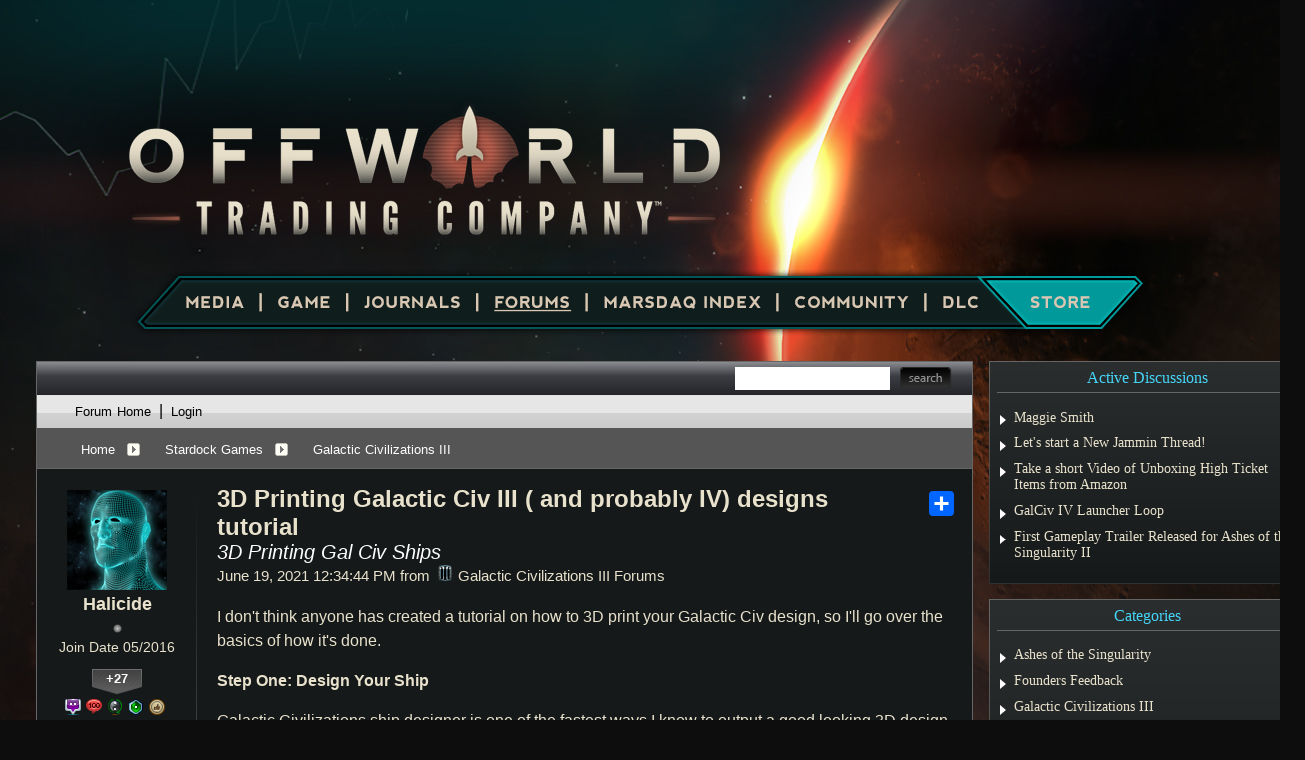

--- FILE ---
content_type: text/html; charset=utf-8
request_url: https://forums.offworldgame.com/505511/3d-printing-galactic-civ-iii-and-probably-iv-designs-tutorial
body_size: 45974
content:


<!DOCTYPE html>
<html>
<head id="ctl00_ctl00_Head1"><meta charset="utf-8" /><title>
	3D Printing Galactic Civ III ( and probably IV) designs tutorial &raquo; Forum Post by Halicide
</title><meta name="keywords" content="Halicide,Galactic Civilizations III,don&#39;t,think,anyone,created,tutorial,print,your,Galactic,design,,I&#39;ll,over,basics,it&#39;s,done.,Step,One:,Design,Your,Ship,Galactic,Civilizations,ship,designer,fastest,ways,know,output,good,looking,design,matter,minutes.,you&#39;re,decent,Blender,(free,modeling,software),,import,your,model,clean,some,rough,edges,,this,tutorial,won&#39;t,include,that.&amp;nbsp;,Okay,,have,ship,design,want,print,,you&#39;ve,borrowed,someone&#39;s,design,from,Steam,Workshop.&amp;nbsp;,(Please,don&#39;t,post,someone,else&#39;s,work,without,acknowledging,original,designer)&amp;nbsp;,really,like,look,INCOM,T-42,Paul,Massey,designed,ship,that,similar.,result:,just,export,select,export,locally,create,object,file.,Step,Two:&amp;nbsp;,Repairing,Preparing,Model,article,forum,post,forum post,blog,joeuser,skin,visual,style" /><meta name="description" content="3D Printing Galactic Civ III ( and probably IV) designs tutorial &amp;raquo; Forum Post by Halicide &amp;raquo;  I don&#39;t think anyone has created a tutorial on ho" /><meta id="ctl00_ctl00_metaImage" property="og:image" content="https://www.stardock.com/images/social/str_generic_socialpost.jpg" /><base id="ctl00_ctl00__Base1" href="https://forums.offworldgame.com/"></base><link href="/bundles/vendor/css?v=EkbcAGto1g_mxdJ-ZOTosWWoxxW8lWzRDPm4tYe0D3M1" rel="stylesheet"/>

	<link href="/bundles/themes/offworld/css?v=UW1a4F6nMjygb9JW3H76veLtWsSsYw-aI48jz75ETD01" rel="stylesheet"/>

	
<script src="/bundles/master/js?v=H6ES2qGINu-UYTpBxmEeciQJ1unXMJ3NEg2Gl_477YU1"></script>

        <script src="/Scripts/jquery.signalR-2.2.2.min.js"></script>
        <script src="/Scripts/jquery.countdown.min.js"></script>
        <script src="/sockets/hubs"></script>
	
	<link rel="icon" type="image/png" href="/Themes/Offworld/images/icon.png" />
	<script src="/bundles/themes/offworld/js?v=gBZk814pnX8ri8-8kUGnrCFE7sTbcwOr825U6MWXFDI1"></script>

        <script src="/Scripts/jquery.countdown.min.js"></script>
	
	
	<script src="/bundles/pages/post/js?v=REJ46oxI-G8SHloEY7HhHClLXkO6OR1Ff92T9SxPDoM1"></script>

	<meta property="og:site_name" content="Galactic Civilizations III Forums" />
<meta property="og:url" content="http://forums.galciv3.com/505511/page/1/" />
<meta property="fb:app_id" content="255328571219529" />
<meta property="og:type" content="article" />
<link rel="image_src" type="image/jpg" href="https://www.stardock.com/images/social/str_generic_socialpost.jpg" />
<meta name="twitter:domain" content="forums.galciv3.com">
<meta name="twitter:card" content="summary_large_image" />
            <meta name="twitter:site" content="@Stardock" />



	<!--[if lt IE 9]><script src="//html5shiv.googlecode.com/svn/trunk/html5.js"></script><![endif]-->
	<!--[if lte IE 7]><script src="js/oldbrowser/warning.js"></script><script>if(!getCookie('oldbrowsernotice') == '1'){window.onload=function(){e("js/oldbrowser/")}}</script><![endif]-->
	
		<!-- Global site tag (gtag.js) - Google Analytics -->
		<script async src="https://www.googletagmanager.com/gtag/js?id=UA-3744570-19"></script>
		<script>
			window.dataLayer = window.dataLayer || [];
			function gtag() { dataLayer.push(arguments); }
			gtag('js', new Date());

			gtag('config', 'UA-3744570-17');
			gtag('config', 'UA-3744570-26');
		</script>
	  
	<!-- Facebook Pixel Code -->
	<script>
	!function(f,b,e,v,n,t,s){if(f.fbq)return;n=f.fbq=function(){n.callMethod?
	n.callMethod.apply(n,arguments):n.queue.push(arguments)};if(!f._fbq)f._fbq=n;
	n.push=n;n.loaded=!0;n.version='2.0';n.queue=[];t=b.createElement(e);t.async=!0;
	t.src=v;s=b.getElementsByTagName(e)[0];s.parentNode.insertBefore(t,s)}(window,
	document,'script','https://connect.facebook.net/en_US/fbevents.js');
		fbq('init', '1995548234069087');
		fbq('track', 'PageView');
	</script>
	<noscript><img height="1" width="1" style="display:none"
	src="https://www.facebook.com/tr?id=1995548234069087&ev=PageView&noscript=1"/>
	</noscript>
	<!-- DO NOT MODIFY -->
	<!-- End Facebook Pixel Code -->
	
	<!-- X -->
<link rel="canonical" href="https://www.galciv3.com/article/505511/3d-printing-galactic-civ-iii-and-probably-iv-designs-tutorial" /></head>
<body id="ctl00_ctl00__Body" data-site-account-type="37">
	
		<script>window.twttr = (function(d, s, id) {
		  var js, fjs = d.getElementsByTagName(s)[0],
			t = window.twttr || {};
		  if (d.getElementById(id)) return t;
		  js = d.createElement(s);
		  js.id = id;
		  js.src = "https://platform.twitter.com/widgets.js";
		  fjs.parentNode.insertBefore(js, fjs);
 
		  t._e = [];
		  t.ready = function(f) {
			t._e.push(f);
		  };
 
		  return t;
		}(document, "script", "twitter-wjs"));</script>
	
	
		<div id="fb-root"></div>
		<script>(function(d, s, id) {
		  var js, fjs = d.getElementsByTagName(s)[0];
		  if (d.getElementById(id)) return;
		  js = d.createElement(s); js.id = id;
		  js.src = "//connect.facebook.net/en_US/sdk.js#xfbml=1&version=v2.8";
		  fjs.parentNode.insertBefore(js, fjs);
		}(document, 'script', 'facebook-jssdk'));</script>
	
	<div id="popupparent"></div>
	<div id="popup">
		<div class="popupcontent">
			<div class="popupborder">
				<img id="popupclose" src="/images/Base/space.gif" alt="close" />
				<p id="popuptitle"></p>
				<p id="popupbody"></p>
			</div>
		</div>
	</div>

	<form method="post" id="aspnetForm">
<div class="aspNetHidden">
<input type="hidden" name="__EVENTTARGET" id="__EVENTTARGET" value="" />
<input type="hidden" name="__EVENTARGUMENT" id="__EVENTARGUMENT" value="" />
<input type="hidden" name="__VIEWSTATE" id="__VIEWSTATE" value="zodw8KjS8acoRBatkZbL7jHTPiT/+wnf4qJmMnvxdHj0RiH8BZeF9LGWSQEqzcwHGi7oJIkG03Rw74E31MpuzWRjKXfi0FvotysO18Mac+hW5hO219M0PfzTNlgLGRSVc6LrFDlAe9z830IC8Z+uyd1roqEaYJZXAtoQ/5WrPt1SMpHbrnPUBhMIz61lZ2wHIQIv1ILkSsPvuBaRrgldPuXGXasolyr/1nQGJSSOEVhOtfy/AZgqTKgYM4J12B3jHhiUtIq/jP2JiYypNImO7cw/pe38+G7ac9yCbwMerErE5cvVM/P3VL368vZ1KC3RkvgTa0ikUgzkdPsrGKDQ5F02RfjYvSw0qUdnOcYiAJMxnEJvlUmR0rfLVBBU26rqI61ErfpNW0F5yQ+CkcNpSItYzIvh62SqIuyUYGZKUEmtJyKlinZy7qSzXJvo8s1yMH3DX/MfI5ooB0+Vna6KpT1LI3/PARs3/O8T0tuBDqU2DYCwKYMTPYJNcNBDEpXk+OHqbHYwgxU6HwCaqO0exGnWL3rTRPo2Eri3TDzPC6LN4ZUisOZ7XyMPdvMJ1+o+dJP6DSAQGHU2vb/weSbzBBAgQ5RuwQwWypTIBilT8Q/odpltt4ygJwp3nHWsV141/LamFhfYGbLqC/Ks9WzdueaY0V4+0l3vX7HkwVtgmF2+038DV78+tavdGyZl7CxhwWq/5vQZ4DHAgtAU9XffVnaKgPvTKGQKIlDEahLHqJDI7Zr3JEELSOvcz1hE6T8livhEywSiiLv42uaTBpJBVeEQGnquyXUPA32kUzNv7uJy65DACvA8Z+KiiisnNOtuW/sQ9m+FWVYd7ChQ68gvWa10spXh/pQuqyuilmkVYhqXH9a54wE31TlPL9b1WhLyPbB+80YOwHZSgyY6JIiRQLL8EYexmc/GB0JOqL2qGBeshopoJt3y6R4B2KQJgL06+2Yit88oK3Ac/ClGMpaoXrQTUv5UJJqf750N00OyltT8W9v/Med1+E20/dzPhrZSuhhJEJTJ0hS5paPhJBV60oMX8AKzkD1YawUGEwxgN7iyOzqna+EIE2SfTo8VATWo8oJJHUWc5/4tbKz5M63ZRTHDIaNfE9SQ0SvG8yVFSpX9BpHnmqNvBEdaztLzE+edC0C02r10pWlJD7xM6B1ofEdtCBe3lIc2Bypc6mdqhD948e7gjn4UTHxowgXlB1VTUlLYigRVAD8o/66IeXlutDJgUtoXlQCRxRL7XDumpjXGrU0cVB/nos4NMCbRlm944IgiasRst7m6vHkO3IjfpOeOXORyQaPKFalCXrJ/hPWA/ChivMlySjx+HIgD/75VlqV1vaddgqdSURyQkyjeWOZsNcwXOzk9f1yj20fREnu1n6UBHqIsnLfpCQweDJS5tyVf2xUeymzA/sPR2H+Cg5DdlK4BoY7zH9SW4B4v+QGCslUWgZ2PbK2tg98Mc8ck/Q+TauQC7JigeMvFxbPNVNd9n/[base64]/rC2EO7lKyuEMu9m3Hb7KS9NvB+0LP9qML7Px7epQvynhIoqNfGzPKFxfjEGsiVm0fiDRChsiG9qvusR//g8y9diHjQXnKSyhhjjB1cwzBNAUVj8i99RxAC503ALeGg+Ri1OVPwGYiEHuRQdRMAzDgR5LB49j6FbBp9Re+0d/C/xNHGdKhi6yThW2HEVRk7IXkUXRxOdRsyRs8gmxvWLqjKegThslbgOrNUZFK6NEryPR+TPpd3/axp81uOVuxbs3l3DkOy+BRB/3d3X0q7tAQIX7AY1qLK+XuwHAfCj0cah9morQiK4vvZT7flC+dkDr13BPuqaGo9xXXoR8FsiaHLH83kUmvRKAfKTg5TQn1JSfonN1U6/p9BxS378r+0fsOUK51zKy53aWc5tBUPpyg1f1k3iATvExoMEnhcVc9Egx3XgiP8fCqicZdtUAOYukQH1pMxDiVCl68lRYT1dAm05oROFAMsA3QzmB3l6lK9gkAKY14kJhnIZiCdDaM8xdhMzzZsA2c7sEb8/6FBKdcRxDmt0bg47w3QYuuZoAEhhQYoCwUwsQT4lNiSOx55eZlwevQD2FR9wDLFR/jh9c2xrYiIeAhwPfvSE+jq4iwXNJvDgjc7Wtp63s1eeRGk76Ey1HsObPR5gBqLJoWzcwtBczr1bqye7jf1xOBDp88198C4gado8uNtXMjb3zh4U7vM7ox0xIw846NrXVZqiT5NG4nsZMbzorssoosRVZCmgfZlX/CyI0odG1dJrbV0//z4PTznToP6BGN5qlX1dgy2U3z2VwX1pgdW3f1JMMV9Lbo8rXjvFUvO/OUwBW9JvP+/GSv35/jG9il1S5zsOkUVgAFcBVy5PVScnLWd4YqtxkbDY6ltWgsPTaTxFBb3FjtjDI6V0PVNFv55u1jd5NILkJfWwWw4OnI4rrAsoc34HK5fG/jtV3R2N38ITLlJLs8NBtVUszP6YGjoRfFKswdFN5oni8aO47mgCKZPpaNMQMp9YYS74QzhhoK24S6wX+cuVoZJ1N60erIqjvSemQqh7M/ZTtrIK8ABeeNR9gfSGeR3NBV7GFJnEwBZGS9Hq7SdwpRzLPufgKcPH0Pyi6iqq5etG49e1s+YOIa0GJ4BU88xQSTYK1Kb+4lSGux9Iug35IQMhI8LBDHGOKKoznLdF5161oJiIVGY9cU1IfUMbJvn6ZLQye9U08bgotwb+jXLLv2oGlkZbedKZC8F+xytGf2dTGb/jS6O3mwGWrx5PxgJnhW6mUIqWeaNPo1tshF6gypE7k+68BH1Hu4WYeeZTtDJMtOoY/p5s9PHPAxZ+H+qRHHLRnLgZUnyh55ec3H8U3biOvQT4X9q7m98/Usnp8v/3QKcX3JA1rbfkNLbrVRHnHD/Tb913fimqZy9qsCRM+gNZ6riPYVfMWLC872yvo33TNuHqfo7gNNrg4DyaBmmpM0Px+inznsQgssibwuc6Mio1LhorWEdbI4COwrV4NMuspB/PEz8nhtxb0nuQZdxd4neprEaONBwwj3yRYj2f1G9FeyDa5mJuAufzfkMa+oqfh2eX1gQgrX1kYawrbViO0/8unMla72yV40OOEoCJXv243lHwctgVOI6BGw931MdIh5AOO88WlTTHvMkCnvXGaEYnmQCnEVGenSMpshi2hpHeW1tFwN51ye0YBm33yYb7YqN/swRUIQrs1Mjyf1OxCttmEAgEqnH97etZ9+S1xc3pNVr1fH9lrtCI1i4HVCTRJQPeL9ekI8cNH/GT7FCVOsMymo7tn0Hv3QbBbFv4+BdsNjudEMJ22/hqoYJ6rGefo+S3vFSh4etL9gY0hiFGpVLMqncpoev5ZlFsmCVGrO0kGvk/vswUO5ucMeAQ9dZ+NGfzFeDaP8QnqCKVyuCrz9aZfyXlivTVQtqdZS0E1GQ1QapGtE0nWZVrFx3NSfADX0YzvHKW6gYceyEqceEGjtmaZc2E/OtoqlfOPoONmtFh+QzToiflUDIF+uNCPRt5biiH3NcQBwQbC+WGWE4wujSJGLhQFxFlkD5GsKK7nQ4f9jwroZn9UKcmZeZBWn8I2LcqRnsyG1HubHnJ7v0NfGjiVsCKZTxXv0olm0bDa86a2r7/86m3of1ayhwqonibxAyEPHqND0XvB2ak2Tg/CVKw6WBwTuq5GkxN8d/wjmlnPkHVjZNz7LmpRjXU4Ojij37Q+gfW44FMONyZaZ78mhPqPKXGdTD3eFbFUL5Zkd5LCmicdSm61KIpMmJdlKQv4mY0fv/21sebmxceA81gOw4bOmJs5p+8tyO3kH6GGKKw1AUhbpiWGAewuCsQp/AAvUCm8KUSEYB77GdgLwcTf0PWTYnU/fQFqck8aeT2ovUBuLp0roHW29Xi4YTb0xOSkz0MZamHZfjcUcXfOt30l5Ik5YbLX+RHZdqc9AEk3JtS7b9/rsYtxuAopSJh6KpH+k+6QOfYkuzWahkElU+aLn1GB2/rpjXJaCBrqQzcbKekh/ZUnLmXSGiOJTMrQQTTtXuH61VGGM6xWNP8z+GG4nGAlDMBOf6VruuVjGaC5W2UB+52V2ZMx/K44ExXS6NvC2BPmdn3OgLAWlIsxaDXalzqXaIMti7c3gKKDRrAbDhNOz2Msi31Pc1ibPqH0S6cV4HWVNCZV1mwF8kbAgIrryF8tOcyufuyZQZYb469OO3cCcHlMTU1MlLkKTaSVtBfRj6imVp/ssWxaw6fVp8OZoiGkGSgsF60tTbDnADj+Ev9BsijTD/mX3vUQ=" />
</div>

<script type="text/javascript">
//<![CDATA[
var theForm = document.forms['aspnetForm'];
if (!theForm) {
    theForm = document.aspnetForm;
}
function __doPostBack(eventTarget, eventArgument) {
    if (!theForm.onsubmit || (theForm.onsubmit() != false)) {
        theForm.__EVENTTARGET.value = eventTarget;
        theForm.__EVENTARGUMENT.value = eventArgument;
        theForm.submit();
    }
}
//]]>
</script>


<script src="/WebResource.axd?d=pynGkmcFUV13He1Qd6_TZIZyGn1pfqXtRqDftAaMEr_1NpIWICzE-wnJt_aPlZmKhuLSSA2&amp;t=638285921964787378" type="text/javascript"></script>


<script type="text/javascript">
//<![CDATA[
Base.site = {"BaseHref":"/","Name":"Offworld Trading Company Forums","Domains":["forums.offworldgame.com"],"Theme":"Offworld","ThemeMode":0,"Title":"Offworld Trading Company","MetaDescription":"Offworld Trading Company Forums","MetaKeywords":"Stardock, Offworld Trading Company, Game, Space","MetaOGImage":"https://www.stardock.com/images/social/str_generic_socialpost.jpg","SiteAccountType":37,"DomainName":"offworldgame.com","MainForumDomain":"forums.offworldgame.com","CSECreator":"64759496316822955119","CSEID":"c8kx3-sdz0v","SpecificStardockAds":"game","GoogleAnalyticsId":"UA-3744570-17","MasterPage":"~\\Themes\\Offworld\\Base.master","BrowserMode":false,"CurrentDomain":"forums.offworldgame.com","EmailTemplate":"OffworldTradingEmail.html","SortOrder":0};//]]>
</script>

<script src="/ScriptResource.axd?d=NJmAwtEo3Ipnlaxl6CMhvk2YjPIO9PY_oVjrTo3DaWNl8tX0S-6zqDcGwA5_vz-CFWJUhpeOwYBbKzcqYybXjUO5IVWbVC_RF7Ku5aQvNr8D5KcYNh-30eolm345i-Z9JLyVJ_1kRgsXfzCrcR6uY_cQ0rA1&amp;t=13798092" type="text/javascript"></script>
<script src="/ScriptResource.axd?d=dwY9oWetJoJoVpgL6Zq8ONMcBWI1SUsa-raG-iUAqwqQiL_wJLNEk49MvkPnR_00SzjrF3QtsHEjQ7iYVjQmXVlkMV-gd4gnk4zo7aiKsaT0VP38m5DzSXDTbnmWkh49BuHMIPBX3ty4Z0KG0kwkdyHRHt41&amp;t=13798092" type="text/javascript"></script>
<script src="/ws/ForumService.asmx/js" type="text/javascript"></script>
<script src="/ws/Subscriptions.asmx/js" type="text/javascript"></script>
<div class="aspNetHidden">

	<input type="hidden" name="__VIEWSTATEGENERATOR" id="__VIEWSTATEGENERATOR" value="AD7AD114" />
	<input type="hidden" name="__EVENTVALIDATION" id="__EVENTVALIDATION" value="FuUu07TrgBwV+arUzKX3L2AsOLUUqGFeprPQoBWVqCXeZT1Ztly6/zmIfCaKcAF1gpKq3SZzwSDi5+9N+nMl79ZCIWR4yxhDeJIhtiBv9BJQk7K7UHPbnq/4l743ifK6j+NKHAKX7p8geLbBlGm2SwdGJbBQ+wfR7at4/rF6pq55jK0PLuT5NlywJlRKT20WkOQvg0ZoykXBfg32PPYC+KaZta2lu7ENoBWJ5KuaXGMjuz6c" />
</div>
		
	<script type="text/javascript">Sd.Post.Images.max.w = 570;</script>
	<nav class="navigationContainer">
        <a class="logo" href="https://www.offworldgame.com/"><img alt="Offworld Trading Company" border="0" src="/Themes/Offworld/images/otc_release_logo.png" /></a>
        <ul>
            <li class="media"><a href="https://www.offworldgame.com/media"><span>Media</span></a></li>
            <li class="game"><a href="https://www.offworldgame.com/game"><span>Game</span></a></li>
			<li class="journals"><a href="https://www.offworldgame.com/journals"><span>Journals</span></a></li>
            <li class="forums"><a href="https://forums.offworldgame.com/"><span>Forums</span></a></li>
            <li class="marsdaq"><a href="https://www.offworldgame.com/metaverse"><span>MARSDAQ Index</span></a></li>
            <li class="stardocknet"><a href="https://www.stardock.com/games/"><span>Community</span></a></li>
            <li class="dlc"><a href="https://www.offworldgame.com/store#dlc"><span>DLC</span></a></li>
            <li class="store"><a href="https://www.offworldgame.com/store"><span>Store</span></a></li>
        </ul>
	</nav>
	<div class="Page">
	   <div class="body">
		  <div class="forum">
			  
<div class="forumhead">

	

	
		<div class="top">
			
<div class="login" id="login">
	

</div>

			<div class="search">
				<input type="text" id="search" />
				<input name="ctl00$ctl00$_Content$_Header$_csecreator" type="hidden" id="ctl00_ctl00__Content__Header__csecreator" value="002955119647594963107" class="csecreator" /><input name="ctl00$ctl00$_Content$_Header$_cseid" type="hidden" id="ctl00_ctl00__Content__Header__cseid" value="hhgqupgo6hm" class="cseid" />
				<a class="button searchtext noeffect" href="#" id="searchsubmit"><span>Search</span></a>
			</div>
		</div>
	

	

	

	
		<div class="bottom">
			<div class="links">
				<div class="l">
					<a href="/">Forum Home</a> | 
					
						<a href="/signin-oidc">Login</a>
					
				</div>
			</div>
			
		</div>

	

</div>





		<div class="annhead">
	
		</div>
	

			
	<div class="breadcrumbs">
		

<ul>
	
			<li>
				<a id="ctl00_ctl00__Content__Content__BreadCrumbsTop__RepeaterBreadcrumbs_ctl00__Link" href="/">Home</a>
				
				<a id="ctl00_ctl00__Content__Content__BreadCrumbsTop__RepeaterBreadcrumbs_ctl00__DropDown__DropMenu" class="menu glyph rightarrow" data-categories="{&quot;Header&quot;:&quot;Home&quot;,&quot;Links&quot;:[{&quot;Name&quot;:&quot;Offworld Trading Company&quot;,&quot;Url&quot;:&quot;/forum/1074&quot;},{&quot;Name&quot;:&quot;Stardock Games &quot;,&quot;Url&quot;:&quot;/forum/171&quot;},{&quot;Name&quot;:&quot;Everything Else&quot;,&quot;Url&quot;:&quot;/forum/412&quot;}]}" href="/#"></a>
			</li>
		
			<li>
				<a id="ctl00_ctl00__Content__Content__BreadCrumbsTop__RepeaterBreadcrumbs_ctl01__Link" href="/forum/171">Stardock Games </a>
				
				<a id="ctl00_ctl00__Content__Content__BreadCrumbsTop__RepeaterBreadcrumbs_ctl01__DropDown__DropMenu" class="menu glyph rightarrow" data-categories="{&quot;Header&quot;:&quot;Stardock Games &quot;,&quot;Links&quot;:[{&quot;Name&quot;:&quot;Ashes of the Singularity&quot;,&quot;Url&quot;:&quot;/forum/1107&quot;},{&quot;Name&quot;:&quot;Galactic Civilizations III&quot;,&quot;Url&quot;:&quot;/forum/1058&quot;},{&quot;Name&quot;:&quot;Sins of a Solar Empire&quot;,&quot;Url&quot;:&quot;/forum/402&quot;}]}" href="/#"></a>
			</li>
		
			<li>
				<a id="ctl00_ctl00__Content__Content__BreadCrumbsTop__RepeaterBreadcrumbs_ctl02__Link" href="/forum/1058">Galactic Civilizations III</a>
				
				
			</li>
		
</ul>

		
	</div>
	
		<div class="post">
			<a name="post"></a>

			<div class="headertoolbar">
				<div style="display:none;" class="social">
					<a class="twitter-share-button" href="https://twitter.com/intent/tweet">Tweet</a>
					<div class="fb-share-button" data-layout="button"></div>
				</div>
			</div>
                <div id="ctl00_ctl00__Content__Content__PostContainer" class="postcontainer op" data-post-id="505511" data-post-data-id="3809619" data-author-id="6672235" data-author-name="Halicide">
                    <div id="ctl00_ctl00__Content__Content__Secondary" class="postinfo secondary" title="Click to view original post" style="display:none;">
							  <div class="content">
									<div class="header2">
                                <h1 id="ctl00_ctl00__Content__Content__SecondaryHeadline" class="headline">3D Printing Galactic Civ III ( and probably IV) designs tutorial</h1>
									</div> 
							  </div>
						  </div><div id="ctl00_ctl00__Content__Content__PostInfo" class="postinfo primary"> 
                        <div id="ctl00_ctl00__Content__Content__PostAuthor" class="menu">
                            <img id="ctl00_ctl00__Content__Content__ImageAvatar" class="avatar none" src="/images/Base/Space.gif" alt="Halicide" />
                            <div class="user">
                                <a href="../#" id="ctl00_ctl00__Content__Content__LinkUser" title="Click user name to view more options.">Halicide</a>
                            </div>
                            <div id="ctl00_ctl00__Content__Content__Rank" class="rank rank1" title="Rank: 1">
                            </div>
                            
                            <div class="joindate">
                                Join Date
								05/2016
                            </div>
                            <div class="honorific">
                                <span title="Stardock Community Title">
                                    
                                </span>
                            </div>
                            <a id="ctl00_ctl00__Content__Content__LinkKarmaCount" title="View Halicide&#39;s Karma" class="karma_badge noeffect" href="/karma/6672235">+27</a>
                            
                            <img id="ctl00_ctl00__Content__Content__Badge__UserGroupImage" src="/images/base/space.gif" />
                            
                            <div id="ctl00_ctl00__Content__Content__AwardsSection" class="awards">
                                
                                        <img id="ctl00_ctl00__Content__Content__Awards_ctl00__AwardImage" title="Received 1,000 clicks from shared links to a single post" class="award small a_139" src="/images/spacer.gif" />
                                    
                                        <img id="ctl00_ctl00__Content__Content__Awards_ctl01__AwardImage" title="Active Commenter - Replied over 100 times" class="award small a_117" src="/images/spacer.gif" />
                                    
                                        <img id="ctl00_ctl00__Content__Content__Awards_ctl02__AwardImage" title="Aura - Gave 5 Karma" class="award small a_88" src="/images/spacer.gif" />
                                    
                                        <img id="ctl00_ctl00__Content__Content__Awards_ctl03__AwardImage" title="Novice Poster - Created 5 Posts" class="award small a_13" src="/images/spacer.gif" />
                                    
                                        <img id="ctl00_ctl00__Content__Content__Awards_ctl04__AwardImage" title="Liked - Received 5 Total Karma" class="award small a_35" src="/images/spacer.gif" />
                                    
                                        <a id="ctl00_ctl00__Content__Content__Awards_ctl05__MoreAwards" title="View all awards" class="moreawards" href="/user/6672235/awards/"></a>
                                    
                            </div>
                            <div id="ctl00_ctl00__Content__Content__FounderAwardsSection" class="awards founders">
                                
                            </div>
                        </div>
                        <div class="content">
                            <div class="header2">
								<input name="ctl00$ctl00$_Content$_Content$_BaseArticleLink" type="hidden" id="ctl00_ctl00__Content__Content__BaseArticleLink" value="/505511/3d-printing-galactic-civ-iii-and-probably-iv-designs-tutorial" />
								<h1 class="headline"><a href="https://www.galciv3.com/article/505511/3d-printing-galactic-civ-iii-and-probably-iv-designs-tutorial" id="ctl00_ctl00__Content__Content__HeadLineLink" title="3D Printing Galactic Civ III ( and probably IV) designs tutorial">3D Printing Galactic Civ III ( and probably IV) designs tutorial</a></h1>
								
								<!-- AddToAny BEGIN -->
                                    <div class="a2a_kit a2a_kit_size_25 a2a_default_style">
                                        <a class="a2a_dd" href="https://www.addtoany.com/share"></a>
                                        <!--<a class="a2a_button_facebook"></a>
                                        <a class="a2a_button_twitter"></a>
                                        <a class="a2a_button_email"></a>-->
                                    </div>
                                <!-- AddToAny END -->
                                
                                    <h2>3D Printing Gal Civ Ships</h2>
                                
                                
                            </div>
                            <div class="header">
                                <div class="l">
                                    June 19, 2021 12:34:44 PM
											  
                                     from
									<a id="ctl00_ctl00__Content__Content__SiteUrl" class="siteurl" href="//forums.galciv3.com/"><img src="/Themes/GalCiv3/images/icon.png" id="ctl00_ctl00__Content__Content__SiteIcon" alt="Galactic Civilizations III Forums" title="Galactic Civilizations III Forums" />Galactic Civilizations III Forums</a>
                                </div>
                            </div>

                            <div class="text postbody">
                                
                                
                                <p>I don't think anyone has created a tutorial on how to 3D print your Galactic Civ design, so I'll go over the basics of how it's done.</p>
<p><strong>Step One: Design Your Ship</strong></p>
<p>Galactic Civilizations ship designer is one of the fastest ways I know to output a good looking 3D design in a matter of minutes. If you're decent at Blender (free modeling software), you can import your model to clean up some of the rough edges, but this tutorial won't include that.&nbsp; Okay, you now have a ship design you want to print, or you've borrowed someone's design from the Steam Workshop.&nbsp; (Please don't post someone else's work without acknowledging the original designer)&nbsp; I really like the look of the INCOM T-42 by Paul Massey so I designed a ship that is similar.</p>
<p><img src="https://cdna.artstation.com/p/assets/images/images/003/484/496/large/paul-massey-t42sheet02.jpg?1474217963" alt="Paul Massey - Incom T-42 - ILM Challenge &amp;#39; The Ride&amp;#39;" width="479" height="257" /></p>
<p>End result:</p>
<p><img src="https://cdn.stardock.us/forums/66/72/6672235/77075172-cc0c-4565-8456-92c8d7f26d4e.png" alt="" width="528" height="298" /></p>
<p>Now we just hit export and select export locally to create an object file.</p>
<p><strong>Step Two:&nbsp; Repairing and Preparing the Model for Printing</strong></p>
<p>Okay, for this step I use two different 3D printing programs that should be free for download.&nbsp; &nbsp;PrusaSlicer will be used to repair the model and ChiTuBox to prepare the print.</p>
<p>Your model has been exported to the game files.&nbsp; It can now be found in</p>
<p><img src="https://cdn.stardock.us/forums/66/72/6672235/8cb1ff31-f732-41fa-8406-aa96a29de335.png" alt="" /></p>
<p><img src="https://cdn.stardock.us/forums/66/72/6672235/a074db11-293a-48bc-a4c6-621adaf1fb30.png" alt="" /></p>
<p>Right now in this format the ship can't be printed.&nbsp; The parts in the ship designer are mesh's and are like digitally folded paper, so the object is hollow and a mess.&nbsp;&nbsp;</p>
<p>To solidify the object we're going to import it into PrusaSlicer.&nbsp; Select File&gt;Import&gt;STL/OBJ/ect. then go to the game files and select your 3D object file.&nbsp; You should then see:</p>
<p><img src="https://cdn.stardock.us/forums/66/72/6672235/cb476129-d1e6-4529-bc6c-4c8b31316d60.png" alt="" width="611" height="345" /></p>
<p>Left click on the model and select Fix through the Netfabb.&nbsp; This solidifies the model and it will be ready for 3D printing.&nbsp; Left click again and select export as STL.&nbsp; I like to save as Model_Name_Repaired.</p>
<p>Quick side note there are 2 main types of 3D printing Fused Deposition Modeling (FDM) and&nbsp;Stereolithography (SLA).&nbsp; FDM printing melts a filament and layers it onto a bed.&nbsp; These parts can be large about 30x30x30 cm, but generally are not very detailed and precise.&nbsp; They can be sturdier however than SLA printed parts.&nbsp; SLA printing uses a photopolymer resin that hardens in UV light.&nbsp; These parts are incredibly detailed and precise.&nbsp; They generally are pretty small however 10x10X20 cm.&nbsp; They are more brittle however there is a sturdier resin called ABS like resin which I have yet to try.</p>
<p>Final note:&nbsp; PrusaSlicer is usually used for FDM and ChiTuBox for SLA.&nbsp; I personally use SLA so this tutorial will focus on that.</p>
<p><strong>Step Three:&nbsp; We're Ready to Print</strong></p>
<p>Import the repaired STL into ChiTuBox:</p>
<p><img src="https://cdn.stardock.us/forums/66/72/6672235/9f0c42ca-0cd5-492e-ac0f-ad1bf472ad2a.png" alt="" width="656" height="370" /></p>
<p>Select supports in the top right and hit All:</p>
<p><img src="https://cdn.stardock.us/forums/66/72/6672235/cc91bd10-39f4-4b59-81f8-524465ce0b3c.png" alt="" width="642" height="362" /></p>
<p>Go back to the previous screen and select Slice.&nbsp; The black screen that pops up shows each layer that will be laid down in the printer.&nbsp; Make sure there are no obvious weaknesses or holes then select save.</p>
<p>Upload the file to a USB and then plug it into your printer.&nbsp; You should now be able to 3D print the object.&nbsp; My 3D printer is the Elegoo Mars which costs around $190 but you can often get it on sale for cheaper.&nbsp; Resin costs around $30 per kilogram, and it should last you a long time.&nbsp; End result:</p>
<p><img src="https://cdn.stardock.us/forums/66/72/6672235/324313d1-0b29-49e3-bbc8-ab9c2b2d65b2.png" alt="" width="365" height="453" /></p>
<p>&nbsp;</p>
<p>&nbsp;</p>
<p>&nbsp;</p>
<p>&nbsp;</p>
<p>&nbsp;</p>
<p>&nbsp;</p>
<p>&nbsp;</p>
                            </div>

                            
                        </div>
                    </div><div id="ctl00_ctl00__Content__Content__Tray" class="tray">
                        <div id="ctl00_ctl00__Content__Content__PostStatusSection1" class="status">
                            
                            
                            
                            
                        </div>
							  
                        <div id="ctl00_ctl00__Content__Content__Buttons" class="buttons">
                            

                            <a href="/search/post;505511" id="ctl00_ctl00__Content__Content__SearchPostLink" class="button search" title="Search this post"></a>

                            

                            

                            <span class="separator"></span>

                            

                            

                            

                            

                            

                            <a href="../#reply" id="ctl00_ctl00__Content__Content__LinkReply" class="button reply" title="Reply to this post"></a>

                            <div class="slidingmenu" id="postsearchbox">
                                <div class="header">Search this post</div>
                                <div class="content">
                                    <div class="onelineform">
                                        <input type="text" class="searchtext" />
                                        <a class="button search" href="#"></a>
                                    </div>
                                    <a class="advancedsearch" href="/search">Advanced Search</a>
                                </div>
                            </div>

                            <div class="slidingmenu" id="postsubscribebox">
                                <div class="header">Subscription Options</div>
                                <div class="content">
                                    <label>
                                        <input name="ctl00$ctl00$_Content$_Content$_SubscribePost" type="checkbox" id="ctl00_ctl00__Content__Content__SubscribePost" class="subscribenow" />
                                        Watch this post
                                    </label>
                                    <hr />
                                    <label class="disabled" id="subscribenoemail">
                                        <input value="noemail" name="ctl00$ctl00$_Content$_Content$subscriptionemailoptions" type="radio" id="ctl00_ctl00__Content__Content__SubscribePostNoEmail" disabled="disabled" />
                                        Do not email me updates for this post
                                    </label>
                                    <label class="disabled" id="subscribeemail">
                                        <input value="email" name="ctl00$ctl00$_Content$_Content$subscriptionemailoptions" type="radio" id="ctl00_ctl00__Content__Content__SubscribePostEmail" disabled="disabled" checked="checked" />
                                        Email me updates for this post
                                    </label>
                                </div>
                            </div>

                            <div class="slidingmenu karmareasonbox">
                                <div class="header">Reason for Karma (Optional)</div>
                                <div class="content">
                                    <div class="onelineform">
                                        <input name="ctl00$ctl00$_Content$_Content$_PostKarmaDataReason" type="text" id="ctl00_ctl00__Content__Content__PostKarmaDataReason" class="reasontext" />
                                        <a class="button apply" href="#"></a>
                                    </div>
                                    <div class="reasonsuccess">Successfully updated karma reason!</div>
                                </div>
                            </div>

                            <div class="slidingmenu" id="postkarmagiversbox">
                                <div class="content">
                                    
                                    
                                </div>
                            </div>
                        </div>
                    </div>
                </div>
            
			

			<a name="replies"></a>

			<div class="pagertop">
				
			</div>

			

			<div class="replies">
				
			</div>

			<div class="pagerbottom">
				
			</div>
		</div>
	

	

	

	

	<div class="breadcrumbs bottomcrumbs">
		

<ul>
	
			<li>
				<a id="ctl00_ctl00__Content__Content__BreadcrumbsBottom__RepeaterBreadcrumbs_ctl00__Link" href="/">Home</a>
				
				<a id="ctl00_ctl00__Content__Content__BreadcrumbsBottom__RepeaterBreadcrumbs_ctl00__DropDown__DropMenu" class="menu glyph rightarrow" data-categories="{&quot;Header&quot;:&quot;Home&quot;,&quot;Links&quot;:[{&quot;Name&quot;:&quot;Offworld Trading Company&quot;,&quot;Url&quot;:&quot;/forum/1074&quot;},{&quot;Name&quot;:&quot;Stardock Games &quot;,&quot;Url&quot;:&quot;/forum/171&quot;},{&quot;Name&quot;:&quot;Everything Else&quot;,&quot;Url&quot;:&quot;/forum/412&quot;}]}" href="/#"></a>
			</li>
		
			<li>
				<a id="ctl00_ctl00__Content__Content__BreadcrumbsBottom__RepeaterBreadcrumbs_ctl01__Link" href="/forum/171">Stardock Games </a>
				
				<a id="ctl00_ctl00__Content__Content__BreadcrumbsBottom__RepeaterBreadcrumbs_ctl01__DropDown__DropMenu" class="menu glyph rightarrow" data-categories="{&quot;Header&quot;:&quot;Stardock Games &quot;,&quot;Links&quot;:[{&quot;Name&quot;:&quot;Ashes of the Singularity&quot;,&quot;Url&quot;:&quot;/forum/1107&quot;},{&quot;Name&quot;:&quot;Galactic Civilizations III&quot;,&quot;Url&quot;:&quot;/forum/1058&quot;},{&quot;Name&quot;:&quot;Sins of a Solar Empire&quot;,&quot;Url&quot;:&quot;/forum/402&quot;}]}" href="/#"></a>
			</li>
		
			<li>
				<a id="ctl00_ctl00__Content__Content__BreadcrumbsBottom__RepeaterBreadcrumbs_ctl02__Link" href="/forum/1058">Galactic Civilizations III</a>
				
				
			</li>
		
</ul>

	</div>

	<a name="reply"></a>

	

	
<div class="signup">
	<b>Welcome Guest! Please take the time to register with us.</b>

	<p>
		There are many great features available to you once you register, including:</p>
    <ul>
		<li>Richer content, access to many features that are disabled for guests like commenting and posting on the forums. </li>
		<li>Access to a great community, with a massive database of many, many areas of interest. </li>
		<li>Access to contests &amp; subscription offers like exclusive emails. </li>
		<li>It's simple, and FREE!</li>
	</ul>

	<p>
		<a class="action" href="/signin-oidc">Sign in or Create Account</a>
	</p>
</div>


	
<script type="text/javascript" src="https://static.addtoany.com/menu/page.js"></script>

			  
<div class="forumfoot">

	
		<div class="top">
			<div class="l">
				<a href="/recent">View all recent posts</a>
			</div>
			<div class="r">
				<span><a href="/markall">Mark all posts as read</a></span>
				<span><a href="/deletecookies.aspx">Delete cookies created by the forum</a></span>
				<span><a href="#" class="gototop">Return to Top</a></span>
			</div>
		</div>
	


	

	<div class="loadstats">
		Stardock Forums v&nbsp;&nbsp;
      &nbsp;&nbsp;
      &nbsp;&nbsp;Server Load Time:
		&nbsp;&nbsp;Page Render Time: <span id="_PageRenderTime"></span>
	</div>

</div>
		  </div>
          <div class="sidebar">
				

<aside id="sidebar-active-discussions">
	<h2>Active Discussions</h2>
    <div class="content">
        <ol class="textLinks">
            
                <li>
                    <a href="/531027/maggie-smith">
                        <span>Maggie Smith</span>
                    </a>
                </li>
            
                <li>
                    <a href="/495735/lets-start-a-new-jammin-thread">
                        <span>Let's start a New Jammin Thread!</span>
                    </a>
                </li>
            
                <li>
                    <a href="/540170/take-a-short-video-of-unboxing-high-ticket-items-from-amazon">
                        <span>Take a short Video of Unboxing High Ticket Items from Amazon</span>
                    </a>
                </li>
            
                <li>
                    <a href="/537756/galciv-iv-launcher-loop">
                        <span>GalCiv IV Launcher Loop</span>
                    </a>
                </li>
            
                <li>
                    <a href="/539839/first-gameplay-trailer-released-for-ashes-of-the-singularity-ii">
                        <span>First Gameplay Trailer Released for Ashes of the Singularity II</span>
                    </a>
                </li>
            
        </ol>
    </div>
</aside>
                

 <aside id="sidebar-active-categories">
    <h2>Categories</h2>
    <div class="content">
        <ol class="textLinks">
            
                <li>
                    <a href="/forum/1107">
                        <span>Ashes of the Singularity</span>
                    </a>
                </li>
            
                <li>
                    <a href="/forum/1083">
                        <span>Founders Feedback</span>
                    </a>
                </li>
            
                <li>
                    <a href="/forum/1058">
                        <span>Galactic Civilizations III</span>
                    </a>
                </li>
            
                <li>
                    <a href="/forum/1079">
                        <span>Offworld Dev Journals</span>
                    </a>
                </li>
            
                <li>
                    <a href="/forum/1075">
                        <span>Offworld Feedback</span>
                    </a>
                </li>
            
                <li>
                    <a href="/forum/1080">
                        <span>Offworld Founders</span>
                    </a>
                </li>
            
                <li>
                    <a href="/forum/1077">
                        <span>Offworld News</span>
                    </a>
                </li>
            
                <li>
                    <a href="/forum/1078">
                        <span>Offworld Support</span>
                    </a>
                </li>
            
                <li>
                    <a href="/forum/5">
                        <span>PC Gaming</span>
                    </a>
                </li>
            
                <li>
                    <a href="/forum/1">
                        <span>Personal Computing</span>
                    </a>
                </li>
            
                <li>
                    <a href="/forum/402">
                        <span>Sins of a Solar Empire</span>
                    </a>
                </li>
            
        </ol>
    </div>
</aside>
				<!--

<aside id="sidebar-featured-event">
	<h2>Featured Event</h2>
    <div class="content">
        <a href="/506155/sins-community-games-31st-july" target="_blank" data-eventclick="506155">
            <img src="//www.stardock.com/games/image/506155?w=270&h=98" onerror="this.src='/themes/base/images/defaultevent.png'" />
            Sins Community Games – 31st July
        </a>            
    </div>
</aside>
				

<aside id="sidebar-news">
    <h2>New Events</h2>
    <div class="content">
        <ol class="textLinks">
            
                <li>
                    <a href="/521653/enhancing-academic-success-through-student-essay-help-a-hockey-analogy" target="_blank" data-eventclick="521653">
                        <span>Enhancing Academic Success through Student Essay Help: A Hockey Analogy</span>
                    </a>
                </li>
            
                <li>
                    <a href="/494608/6th-otc-casuals-tournament-27th-april" target="_blank" data-eventclick="494608">
                        <span>6th OTC Casuals Tournament – 27th April</span>
                    </a>
                </li>
            
                <li>
                    <a href="/494143/april-fools-cup---march-31st" target="_blank" data-eventclick="494143">
                        <span>April Fools Cup - March 31st</span>
                    </a>
                </li>
            
                <li>
                    <a href="https://youtu.be/21B9e6KgAHQ" target="_blank" data-eventclick="489433">
                        <span>May Free For All 3 [Offworld Trading Company Cast]</span>
                    </a>
                </li>
            
                <li>
                    <a href="https://youtu.be/wqMP7IK_Fok" target="_blank" data-eventclick="489336">
                        <span>May Free For All 2 [Offworld Trading Company Cast]</span>
                    </a>
                </li>
            
        </ol>
    </div>
</aside>-->
				

<aside id="sidebar-newsletters">
	<h2>Newsletters</h2>
	<div class="content">
		<p>Sign up to receive Stardock's latest news, release information and special offers.</p>
		<a class="button" target="_blank" href="https://www.stardock.com/accounts/subscriptions">Subscribe now!</a>
	</div>
</aside>
				<aside id="sidebar-social-links">
					<h2>Stay Connected</h2>
					<div class="content">
						<a href="https://twitter.com/mohawkgames" target="_blank" title="Stardock on Twitter"><img alt="" src="//www.stardock.com/images/sd2017/soc-twitter.svg" /></a>
						<a href="https://www.facebook.com/offworldgame/" target="_blank" title="Stardock on Facebook"><img alt="" src="//www.stardock.com/images/sd2017/soc-facebook.svg" /></a>
						<a href="https://www.youtube.com/user/stardockgames" target="_blank" title="Stardock Games on YouTube"><img alt="" src="//www.stardock.com/images/sd2017/soc-youtube.svg" /></a>
						<a href="https://www.twitch.tv/stardock" target="_blank" title="Stardock Games on Twitch.tv"><img alt="" src="//www.stardock.com/images/sd2017/soc-twitch.svg" /></a>
					    <a href="https://www.instagram.com/official.stardock/" target="_blank" title="Stardock Instagram"><img alt="" src="//www.stardock.com/images/sd2017/soc-instagram.svg"></a>
                        <a href="https://store.steampowered.com/developer/stardock" target="_blank" title="Stardock on Steam"><img alt="" src="//www.stardock.com/images/sd2017/soc-steam.svg" /></a>
						<a href="https://www.reddit.com/r/Offworld/" target="_blank" title="Ashes at Reddit"><img alt="" src="//www.stardock.com/images/sd2017/soc-reddit.svg" /></a>
						<a href="https://discord.gg/stardock" target="_blank" title="Stardock at Discord"><img alt="" src="//www.stardock.com/images/sd2017/soc-discord.svg"></a>
                        <a href="https://www.tiktok.com/&#64officialstardock?" target="_blank" title="Stardock TikTok"><img alt="" src="//www.stardock.com/images/sd2017/soc-tiktok.svg"></a>
                        <a href="https://www.linkedin.com/company/stardock" target="_blank" title="Stardock LinkedIn"><img alt="" src="//www.stardock.com/images/sd2017/soc-linkedin.svg"></a>
                        <a href="https://feeds.feedburner.com/StardockGames" title="Stardock Games RSS Feed"><img alt="" src="//www.stardock.com/images/sd2017/soc-rss.svg" /></a>
					</div>
				</aside>
				

<aside class="gradbox" id="sidebar-discord">
    <iframe src="https://discordapp.com/widget?id=526831704653168648&theme=dark" width="300" height="500" allowtransparency="true" frameborder="0" style="margin-bottom: .563rem"></iframe>
</aside>
              <!--

<aside class="gradbox" id="sidebar-twitter">
	<a class="twitter-timeline"
      href="https://twitter.com/OffworldMars"
		width="350"
		height="500"
		data-chrome="nofooter noborders">
    Tweets by @OffworldMars
    </a>
</aside>-->
          </div>
	   </div>
       <div class="push"></div>
    </div>
	<div class="clear"></div>
		<footer>
            <div>
                <a href="https://www.mohawkgames.com"><img alt="Mohawk Games" border="0" src="/Themes/Offworld/images/mohawk.logo.png" /></a>
                <a href="https://www.stardock.com/games"><img alt="Stardock Entertainment" border="0" src="/Themes/Offworld/images/stardock.logo.png" /></a>
                <p>
				    <a href="mailto:press@stardock.com">Press</a><span class="separator">|</span><a href="https://www.stardock.com/about/contact">Contact us</a><span class="separator">|</span><a href="https://www.stardock.com/support/">Support</a><span class="separator">|</span><a href="https://offworldtradingcompany.gamepedia.com/Official_Offworld_Trading_Company_Wiki">Gamepedia Wiki</a><br />
				    Copyright &copy; 2026 Mohawk Games. Offworld Trading Company is a trademark of Mohawk Games. Steam and the Steam logo are trademarks and/or registered trademarks of Valve Corporation in the U.S. and/or other countries. All rights reserved.
			    </p>
                <a href="https://wiki.offworldgame.com/"><img alt="Wiki" border="0" src="/Themes/Offworld/images/otc_wiki.png" /></a>
            </div>
        </footer>
	<script type="text/javascript">
		if (typeof(Base.UI) != 'undefined')
		{
			Base.UI.hiliteColor = '#171717';
		}
	</script>

		
    <script type="text/javascript">
		$('nav .forums').addClass('active');
	</script>
	

		<script type="text/javascript">
//<![CDATA[
Sys.WebForms.PageRequestManager._initialize('ctl00$ctl00$_ScriptManager', 'aspnetForm', [], [], [], 90, 'ctl00$ctl00');
//]]>
</script>

	</form>

	<script src="/js/tinymce/tinymce.js?v=_Otg9mE2PDBi5Pt-tmrZpbZIKTDyNzkQfbUFuPWiNVo1"></script>


 
</body>
</html>


--- FILE ---
content_type: text/css; charset=utf-8
request_url: https://forums.offworldgame.com/bundles/themes/offworld/css?v=UW1a4F6nMjygb9JW3H76veLtWsSsYw-aI48jz75ETD01
body_size: 157253
content:
@charset "UTF-8";
html { background: none; height: 100%; font: 12px 'Segoe UI',Verdana; }
body, html { font: 16px 'Segoe UI',Verdana; height: 100%; }
body { background: #0D0D0D; color: #E8E1CB; height: 100%; margin: 0 auto;  background-image: url('/Themes/Offworld/images/otc_release_background.jpg'); background-repeat: no-repeat; background-position:center top; 
       font-size: 13px; padding: 0; min-width: 1050px; max-width: 1400px; }
form { height: 100%; }

.body .forum {
	margin: 0 auto;
    min-width: 937px;
    max-width: 1400px;
}


/* #region Nav */
@font-face {
    font-family: 'Nevis';
    src: url('/fonts/nevis.eot');
    src: url('/fonts/nevis.eot?#iefix') format('embedded-opentype'),
         url('/fonts/nevis.woff') format('woff'),
         url('/fonts/nevis.ttf') format('truetype'),
         url('/fonts/nevis.svg#Nevis') format('svg');
    font-weight: normal;
    font-style: normal;
}
.Page { display: block; position: relative; min-height: 95%; height: auto !important; height: 100%; margin-top: -20px;     padding: 0 20px 0 20px; }
.Page a.logo img { margin: auto; }
.Page .push { height: 20px; }


/* #region Navigation */

nav 
{ 
	display: block; 
	font-size: 0; 
	margin: 0 auto auto auto;
	text-align: center;
	vertical-align: top;
}
nav > a.logo
{
	display: block;
    margin: 96px 432px 34px auto;
    position: relative;
    z-index: 100;
}
nav > a.logo > img
{
	margin: 0 auto;
}
/* #region Navigation */
nav.navigationContainer {
	display: block;
    margin: 0 auto 2em;
    z-index: 200;
}

	nav.navigationContainer span {
		display: none;
	}

	nav.navigationContainer ul {
		display: inline-block;
		list-style-type: none;
		margin: 0 auto 45px auto;
		padding: 0;
	}

	nav.navigationContainer > ul > li {
		background: url('/Themes/Offworld/images/nav_release3.png') no-repeat;
		background-position-y: top;
		color: #fff;
		display: inline-block;
        float: left;
		vertical-align: top;
	}

		nav.navigationContainer > ul > li > a {
			display: inline-block;
			height: 100%;
			width: 100%;
		}

		nav.navigationContainer > ul > li.media {
			background-position: left top;
			height: 67px;
			width: 130px;
		}

			nav.navigationContainer > ul > li.media:hover,
			nav.navigationContainer > ul > li.media.active {
				background-position: left -67px;
			}

		nav.navigationContainer > ul > li.game {
			background-position: -130px top;
			height: 67px;
			width: 86px;
		}

			nav.navigationContainer > ul > li.game:hover,
			nav.navigationContainer > ul > li.game.active {
				background-position: -130px -67px;
			}

		nav.navigationContainer > ul > li.journals {
			background-position: -216px top;
			height: 67px;
			width: 130px;
		}

			nav.navigationContainer > ul > li.journals:hover,
			nav.navigationContainer > ul > li.journals.active {
				background-position: -216px -67px;
			}

		nav.navigationContainer > ul > li.forums {
			background-position: -346px top;
			height: 67px;
			width: 110px;
		}

			nav.navigationContainer > ul > li.forums:hover,
			nav.navigationContainer > ul > li.forums.active {
				background-position: -346px -67px;
			}

		nav.navigationContainer > ul > li.marsdaq {
			background-position: -456px top;
			height: 67px;
			width: 191px;
		}

			nav.navigationContainer > ul > li.marsdaq:hover,
			nav.navigationContainer > ul > li.marsdaq.active {
				background-position: -456px -67px;
			}
            
        nav.navigationContainer > ul > li.stardocknet {
			background-position: -647px top;
			height: 67px;
			width: 147px;
		}

			nav.navigationContainer > ul > li.stardocknet:hover,
			nav.navigationContainer > ul > li.stardocknet.active {
				background-position: -647px -67px;
			}

        nav.navigationContainer > ul > li.dlc {
			background-position: -794px top;
			height: 67px;
			width: 75px;
		}

			nav.navigationContainer > ul > li.dlc:hover,
			nav.navigationContainer > ul > li.dlc.active {
				background-position: -794px -67px;
			}
            
        nav.navigationContainer > ul > li.store {
			background-position: -869px top;
			height: 67px;
			width: 149px;
		}

			nav.navigationContainer > ul > li.store:hover,
			nav.navigationContainer > ul > li.store.active {
				background-position: -869px -67px;
			}
/* #endregion */


/* #region Footer */
footer {
    border-top: 1px solid #eee1cc;
    margin: 0 auto;
    margin-top: 20px;
	position: relative;
    text-align:center;
	width: 100%;
}

footer div {
	position: relative;
	margin: 20px auto;
    vertical-align: middle;
	width: 100%;
}

	footer div img {
		display: inline-block;
		margin-right: 15px;
		vertical-align: middle;
	}

	footer div p {
        color: #c7c6ba;
        display: inline-block;
        font-size: 10px;
        line-height: 1.5em;
        margin: auto 2em auto 1em;
        max-width: 287px;
        text-align: left;
        vertical-align: middle;
        width: 45%;
	}

		footer div p span.separator {
			display: inline-block;
			margin: 0 8px;
		}

		footer div p a,
        footer div p a:link {
			color: #88dbda;
			display: inline-block;
			line-height: 3em;
			text-decoration: none;
		}

			footer div p a:hover {
				text-decoration: underline;
			}
/* #endregion */


/* #region Responsive Mixins */
/* #region Responsive */
/* #endregion */
/* #endregion */
.btn {
  -webkit-box-align: center;
      -ms-flex-align: center;
          align-items: center;
  color: #FFF;
  display: -webkit-box !important;
  display: -ms-flexbox !important;
  display: flex !important;
  font-size: 0.923em;
  height: 23px;
  -webkit-box-pack: center;
      -ms-flex-pack: center;
          justify-content: center;
  margin: 0 3px 0 3px;
  padding: 0;
  text-decoration: none;
  text-transform: uppercase;
}

.hide, .Hide {
  display: none;
}

.invisible {
  visibility: hidden;
}

.bold {
  font-weight: 500;
}

hr.line {
  color: #666666;
  height: 1px;
  background: #666666;
  border: 0;
}

hr.menu {
  border-top: none;
  border-color: #cacacc;
  margin: 4px;
  width: 96%;
}

.ajaxwait {
  width: 24px;
  height: 24px;
  background: url("/images/Base/ajaxwait.gif") no-repeat;
  margin: auto;
}

.itemmask {
  opacity: 0.7;
  background: #FDFDFD;
}

.itemmask .wait {
  width: 24px;
  height: 24px;
  background: url("/images/Base/ajaxwait.gif") no-repeat;
  margin: auto;
}

.waitmask {
  text-align: center;
  color: #666666;
  font-size: 1em;
}

.waitmask img {
  margin: auto 0;
}

.ui-widget.ui-widget-content {
  border-color: #666666;
}

.ui-tooltip {
  background-color: #181818;
}

.ui-tooltip .ui-tooltip-content, .ui-tooltip .tooltip {
  color: #FDFDFD;
}

.ui-tooltip .ui-tooltip-content .description, .ui-tooltip .tooltip .description {
  font-size: 0.875rem;
  overflow: hidden;
}

.ui-tooltip .ui-tooltip-content .description::first-letter, .ui-tooltip .tooltip .description::first-letter {
  text-transform: capitalize;
}

.ui-tooltip .ui-tooltip-content .footer, .ui-tooltip .tooltip .footer {
  color: #8D8D8D;
  font-size: 0.75rem;
  margin: 10px 0 0 0;
  padding: 0;
  text-align: left;
  width: 100%;
}

.ui-tooltip .ui-tooltip-content .footer .poster,
.ui-tooltip .ui-tooltip-content .footer .views,
.ui-tooltip .ui-tooltip-content .footer .lastposter, .ui-tooltip .tooltip .footer .poster,
.ui-tooltip .tooltip .footer .views,
.ui-tooltip .tooltip .footer .lastposter {
  color: #FFB400;
}

/* #region Dialogs used by Sd.UI.Dialog, trying to slowly replace with jQuery UI */
.dialog {
  font: 16px "Segoe UI", Arial, Sans-Serif;
  position: absolute;
  width: 330px;
  z-index: 100;
}

.dialog .top {
  background: url(/images/Base/dialog.top.png) no-repeat;
  background-size: 330px 25px;
  width: 330px;
  height: 25px;
}

.dialog .top .caption {
  padding: 12px 0 0 0;
  text-align: center;
  font-weight: bold;
  color: #555555;
}

.dialog .mid {
  width: 330px;
  background: url(/images/Base/dialog.mid.png) repeat-y;
  background-size: 330px;
  overflow: auto;
  overflow-x: hidden;
}

.dialog .mid .content {
  margin: 0 14px 0 14px;
}

.dialog .mid .content div {
  color: #333;
}

.dialog .mid .content .msg {
  padding: 16px 0 18px 0;
  font-size: 0.769em;
}

.dialog .mid .content .row {
  padding-bottom: 8px;
}

.dialog .mid .content .row label {
  display: block;
  font-weight: bold;
  padding: 0 10px 0 10px;
}

.dialog .mid .content .row select {
  margin-left: 6px;
}

.dialog .mid .content .row textarea {
  width: 284px;
  height: 60px;
  margin-left: 6px;
}

.dialog .mid .content .result {
  color: #666;
  overflow: auto;
  padding: 4px 10px 4px 10px;
  line-height: 16px;
}

.dialog .mid .content .result .score {
  color: #298E24;
  font-weight: bold;
  padding: 1px 10px 2px 24px;
}

.dialog .mid .content .result .score img {
  background: url(/images/base/glyphs.png) no-repeat -96px 0px;
  width: 14px;
  height: 14px;
}

.dialog .mid .content .result .fail {
  color: #F71212;
  font-weight: bold;
  background: url(/images/base/cancel.png) no-repeat;
  padding: 1px 10px 2px 24px;
}

.dialog .mid .content .result .fail img {
  background: url(/images/base/glyphs.png) no-repeat -82px 0px;
  width: 14px;
  height: 14px;
}

.dialog .bot {
  background: url(/images/Base/dialog.bot.png) no-repeat left bottom;
  background-size: 330px;
  width: 330px;
  min-height: 25px;
  overflow: auto;
  padding: 10px 0 12px 0;
}

.dialog .bot .buttons {
  overflow: auto;
  text-align: center;
}

.dialog .bot .buttons input {
  margin: 0 2px 0 2px;
  cursor: pointer;
  height: 23px;
}

.dialog .bot .buttons .close {
  background: url(/images/Base/buttons.png) no-repeat 0px 0px;
  width: 52px;
}

.dialog .bot .buttons .close:hover {
  background-position: 0px -23px;
}

.dialog .bot .buttons .forgetit {
  background: url(/images/Base/buttons.png) no-repeat -149px 0px;
  width: 81px;
}

.dialog .bot .buttons .forgetit:hover {
  background-position: -149px -23px;
}

.dialog .bot .buttons .sendreport {
  background: url(/images/Base/buttons.png) no-repeat -326px 0px;
  width: 99px;
}

.dialog .bot .buttons .sendreport:hover {
  background-position: -326px -23px;
}

.dialog .bot .buttons .givekarma {
  background: url(/images/Base/buttons.png) no-repeat -230px 0px;
  width: 96px;
}

.dialog .bot .buttons .givekarma:hover {
  background-position: -230px -23px;
}

.dialog .bot .buttons .savenote {
  background: url(/images/Base/buttons.png) no-repeat -217px -46px;
  width: 94px;
}

.dialog .bot .buttons .savenote:hover {
  background-position: -217px -69px;
}

@media (min-width: 768px) {
  .dialog {
    width: 430px;
  }
  .dialog .top {
    width: 430px;
    background-size: auto;
  }
  .dialog .mid {
    width: 430px;
    background-size: auto;
  }
  .dialog .bot {
    width: 430px;
    background-size: auto;
  }
}

.dialoglg {
  font: 16px "Segoe UI", Arial, Sans-Serif;
  position: absolute;
  width: 480px;
  z-index: 100;
}

.dialoglg .top .caption {
  padding: 12px 0 0 0;
  text-align: center;
  font-weight: bold;
  color: #555555;
}

.dialoglg .mid .announce .by {
  color: #666;
}

.dialoglg .mid .announce .ends {
  color: #666;
}

.dialoglg .mid .announce .text {
  color: #333;
  padding-top: 10px;
}

.dialoglg .bot .buttons {
  overflow: auto;
  text-align: center;
  padding: 10px 0 12px 0;
}

.dialoglg .bot .buttons .close {
  margin: 0 auto;
  cursor: pointer;
  background: url(/images/Base/buttons.png) no-repeat 0px 0px;
  width: 52px;
  height: 23px;
}

.dialoglg .bot .buttons .close:hover {
  background-position: 0px -23px;
}

/* #endregion */
input.disabled {
  opacity: 0.5;
  cursor: default;
}

.body .forum {
  background: #15191A;
  border: none;
  border: 1px solid #666666;
  -webkit-box-sizing: border-box;
          box-sizing: border-box;
  color: #E8E1CB;
  display: block;
  font: 16px "Segoe UI", Arial, Sans-Serif;
  overflow: hidden;
  /* #region Legacy Css Classes we can't avoid */
  /* #endregion */
}

.body .forum img {
  display: block;
}

.body .forum img.hiddenemail {
  display: none;
}

.body .forum a {
  border-bottom: 1px dotted transparent;
  color: #FDFDFD;
  position: relative;
  text-decoration: none;
}

.body .forum a.sdreply {
  display: inline-block;
}

.body .forum a img {
  border: 0;
}

.body .forum a:hover {
  border-bottom-color: #FDFDFD;
  text-decoration: none;
}

.body .forum a.noeffect:hover {
  border-bottom-color: transparent;
}

.body .forum a.sdreply {
  display: inline-block;
  margin: 0 10px;
  border-bottom: none;
}

.body .forum a.sdreply:hover {
  text-decoration: none;
  border-bottom: none;
}

.body .forum .page {
  min-height: 490px;
}

.body .forum .forumhead {
  letter-spacing: 0;
  margin: 0;
  word-spacing: 1px;
}

.body .forum .forumhead .top {
  -webkit-box-align: center;
      -ms-flex-align: center;
          align-items: center;
  background: -webkit-gradient(linear, left top, left bottom, from(#8c8d91), color-stop(42%, #3d3e44), to(#242529));
  background: linear-gradient(to bottom, #8c8d91 0%, #3d3e44 42%, #242529 100%);
  color: #FDFDFD;
  display: -webkit-box;
  display: -ms-flexbox;
  display: flex;
  -ms-flex-wrap: wrap;
      flex-wrap: wrap;
  -webkit-box-orient: horizontal;
  -webkit-box-direction: normal;
      -ms-flex-direction: row;
          flex-direction: row;
  padding: 5px 5px 5px 5px;
  vertical-align: middle;
}

@media (min-width: 768px) {
  .body .forum .forumhead .top {
    padding: 5px 20px 5px 38px;
  }
}

.body .forum .forumhead .top .adminmenu {
  margin-right: 8px;
}

.body .forum .forumhead .top .login .welcome {
  line-height: 23px;
}

.body .forum .forumhead .top .login .welcome span {
  font-size: 1em;
}

.body .forum .forumhead .top .login .welcome a {
  font-style: italic;
}

.body .forum .forumhead .top .login .controls {
  -webkit-box-align: center;
      -ms-flex-align: center;
          align-items: center;
  display: -webkit-box;
  display: -ms-flexbox;
  display: flex;
  -webkit-box-orient: horizontal;
  -webkit-box-direction: normal;
      -ms-flex-direction: row;
          flex-direction: row;
  -ms-flex-wrap: wrap;
      flex-wrap: wrap;
}

.body .forum .forumhead .top .login .waiter {
  display: inline-block;
  height: 16px;
  margin: 5px;
  vertical-align: middle;
  width: 16px;
}

.body .forum .forumhead .top .search {
  -webkit-box-align: center;
      -ms-flex-align: center;
          align-items: center;
  display: -webkit-box;
  display: -ms-flexbox;
  display: flex;
  -webkit-box-orient: horizontal;
  -webkit-box-direction: normal;
      -ms-flex-direction: row;
          flex-direction: row;
  margin-left: auto;
}

.body .forum .forumhead .top input {
  border: 0;
  -webkit-box-sizing: border-box;
          box-sizing: border-box;
  font-size: 0.8125em;
  height: 23px;
  line-height: 23px;
  margin-right: 10px;
  padding: 0 20px;
  width: 155px;
}

.body .forum .forumhead .bottom {
  background: -webkit-gradient(linear, left top, left bottom, from(#c3c3c3), color-stop(1%, #dedede), color-stop(2%, #e6e6e6), color-stop(55%, #e6e6e6), color-stop(56%, #d2d2d2), to(#cbcbcb));
  background: linear-gradient(to bottom, #c3c3c3 0%, #dedede 1%, #e6e6e6 2%, #e6e6e6 55%, #d2d2d2 56%, #cbcbcb 100%);
  color: #000000;
  line-height: 2em;
  padding: 0 1rem;
}

@media (min-width: 768px) {
  .body .forum .forumhead .bottom {
    padding: 0 38px;
    display: -webkit-box;
    display: -ms-flexbox;
    display: flex;
    -webkit-box-pack: justify;
        -ms-flex-pack: justify;
            justify-content: space-between;
    -webkit-box-align: center;
        -ms-flex-align: center;
            align-items: center;
  }
}

.body .forum .forumhead .bottom .links {
  display: inline-block;
}

.body .forum .forumhead .bottom .links .options {
  width: 110px;
}

.body .forum .forumhead .bottom .links .l {
  margin: 0;
}

.body .forum .forumhead .bottom .links a {
  color: #000000;
  margin: 0 3px;
  font-size: 0.8125em;
  text-decoration: none;
}

.body .forum .forumhead .bottom .links a:hover {
  border-bottom-color: #000000;
}

.body .forum .forumhead .bottom .links a:first-child {
  margin-left: 0;
}

.body .forum .forumhead .bottom .buttons {
  display: inline-block;
}

.body .forum .annhead {
  padding: 0;
}

.body .forum .headerad {
  overflow: hidden;
  padding: 8px 0;
  text-align: center;
  width: 100%;
  border-bottom: 1px solid #cacaca;
}

.body .forum .headerad a {
  border: 0;
  text-decoration: none;
}

.body .forum .headerad a img.stardockad {
  border: 0;
  margin: 0 auto;
  width: 100%;
  max-width: 728px;
}

.body .forum .forumfoot {
  font-size: .8125em;
  margin: 1em 0;
}

.body .forum .forumfoot .top {
  display: -webkit-box;
  display: -ms-flexbox;
  display: flex;
  -webkit-box-orient: horizontal;
  -webkit-box-direction: normal;
      -ms-flex-direction: row;
          flex-direction: row;
  -webkit-box-pack: justify;
      -ms-flex-pack: justify;
          justify-content: space-between;
  padding: 0 20px 0 38px;
}

.body .forum .forumfoot .top .r span::after {
  content: '\2022';
  margin: 0 1em;
}

.body .forum .forumfoot .top .r span:last-child::after {
  display: none;
}

.body .forum .forumfoot .loadstats {
  display: none;
  padding: 4px 0 4px 10px;
}

.body .forum table.standard {
  border-collapse: collapse;
  border-spacing: 0;
  color: #E8E1CB;
  margin-bottom: 1em;
  width: 100%;
}

.body .forum table.standard > thead > tr > th,
.body .forum table.standard > thead > tr > td,
.body .forum table.standard > tbody > tr > th,
.body .forum table.standard > tbody > tr > td {
  padding: 10px 10px 10px 5px;
  vertical-align: top;
}

.body .forum table.standard > thead > tr > th:first-child,
.body .forum table.standard > thead > tr > td:first-child,
.body .forum table.standard > tbody > tr > th:first-child,
.body .forum table.standard > tbody > tr > td:first-child {
  padding-left: 38px;
}

.body .forum table.standard > thead > tr > th:last-child,
.body .forum table.standard > thead > tr > td:last-child,
.body .forum table.standard > tbody > tr > th:last-child,
.body .forum table.standard > tbody > tr > td:last-child {
  padding-right: 20px;
}

.body .forum table.standard > thead > tr > th.icon,
.body .forum table.standard > thead > tr > td.icon,
.body .forum table.standard > tbody > tr > th.icon,
.body .forum table.standard > tbody > tr > td.icon {
  padding: 16px 0 0 5px;
}

.body .forum table.standard > thead > tr.grouplabel > th {
  background: #555555;
  color: #FDFDFD;
  font-weight: normal;
  padding-bottom: 1em;
  line-height: 1em;
  padding-top: 1em;
  text-align: left;
  vertical-align: middle;
}

.body .forum table.standard > thead > tr.grouplabel > th.title {
  font-size: 1.538em;
}

.body .forum table.standard > thead > tr.grouplabel > th.title > a {
  color: #FDFDFD;
}

.body .forum table.standard > thead > tr.grouplabel > th:last-child {
  text-align: right;
}

.body .forum table.standard > thead > tr.grouplabel > th:last-child > a {
  display: inline-block !important;
  margin-right: 4px;
}

.body .forum table.standard > thead > tr.grouplabel > th:last-child > a:last-child {
  margin-right: 0;
}

.body .forum table.standard > thead > tr.columnlabels > th {
  background-color: #000000;
  border-bottom: 1px solid #666666;
  font-size: 0.769em;
  font-weight: bold;
  line-height: 1em;
  text-transform: uppercase;
}

.body .forum table.standard > tbody > tr td {
  font-size: 0.8125em;
  line-height: 1.5em;
}

.body .forum table.standard > tbody > tr:nth-child(even) {
  background: #2B2E2F;
}

.body .forum table.indexlist td.category, .body .forum table.indexlist th.category {
  text-align: left;
}

.body .forum table.indexlist td.posts, .body .forum table.indexlist th.posts {
  text-align: center;
  width: 90px;
}

.body .forum table.indexlist td.replies, .body .forum table.indexlist th.replies {
  text-align: center;
  width: 90px;
}

.body .forum table.indexlist td.lastpost, .body .forum table.indexlist th.lastpost {
  text-align: left;
  width: 255px;
}

.body .forum table.indexlist > tbody tr > td.name {
  font-size: 1.1em;
  line-height: 2.5em;
  vertical-align: middle;
}

.body .forum table.indexlist > tbody tr > td.name a.rss {
  display: none;
}

.body .forum table.indexlist > tbody tr > td.lastpost .top {
  -webkit-box-sizing: border-box;
          box-sizing: border-box;
  overflow: hidden;
  text-overflow: ellipsis;
  white-space: nowrap;
  width: 235px;
}

.body .forum table.indexlist > tbody tr > td.lastpost .bottom {
  -webkit-box-align: center;
      -ms-flex-align: center;
          align-items: center;
  display: -webkit-box;
  display: -ms-flexbox;
  display: flex;
  -webkit-box-pack: justify;
      -ms-flex-pack: justify;
          justify-content: space-between;
  overflow: hidden;
}

.body .forum table.indexlist > tbody tr > td.lastpost .bottom .author {
  margin-right: auto;
  overflow: hidden;
  text-overflow: ellipsis;
  white-space: nowrap;
  max-width: 110px;
}

.body .forum table.indexlist > tbody tr > td.lastpost .bottom .date {
  margin-right: 4px;
  white-space: nowrap;
}

.body .forum table.postlist th.icon, .body .forum table.postlist td.icon {
  width: 39px;
}

.body .forum table.postlist th.title, .body .forum table.postlist td.title {
  text-align: left;
  vertical-align: middle;
}

.body .forum table.postlist th.author, .body .forum table.postlist td.author {
  text-align: left;
  vertical-align: middle;
  width: 110px;
}

.body .forum table.postlist th.replies, .body .forum table.postlist td.replies {
  text-align: center;
  vertical-align: middle;
  width: 100px;
}

.body .forum table.postlist th.repliesandviews, .body .forum table.postlist td.repliesandviews {
  text-align: right;
  vertical-align: middle;
  width: 105px;
}

.body .forum table.postlist th.createdate, .body .forum table.postlist th.category, .body .forum table.postlist th.mylast, .body .forum table.postlist td.createdate, .body .forum table.postlist td.category, .body .forum table.postlist td.mylast {
  text-align: center;
  vertical-align: middle;
  width: 150px;
}

.body .forum table.postlist th.lastreply, .body .forum table.postlist td.lastreply {
  text-align: right;
  vertical-align: middle;
  width: 113px;
}

.body .forum table.postlist > tbody > tr {
  height: 58px;
}

.body .forum table.postlist > tbody > tr #tooltip {
  text-align: center;
  color: #fff;
  background: #111;
  position: absolute;
  z-index: 100;
  padding: 15px;
}

.body .forum table.postlist > tbody > tr #tooltip:after {
  width: 0;
  height: 0;
  border-left: 10px solid transparent;
  border-right: 10px solid transparent;
  border-top: 10px solid #111;
  content: '';
  position: absolute;
  left: 50%;
  bottom: -10px;
  margin-left: -10px;
}

.body .forum table.postlist > tbody > tr #tooltip.top:after {
  border-top-color: transparent;
  border-bottom: 10px solid #111;
  top: -20px;
  bottom: auto;
}

.body .forum table.postlist > tbody > tr #tooltip.left:after {
  left: 10px;
  margin: 0;
}

.body .forum table.postlist > tbody > tr #tooltip.right:after {
  right: 10px;
  left: auto;
  margin: 0;
}

.body .forum table.postlist > tbody > tr:hover {
  background: rgba(147, 149, 169, 0.5);
}

.body .forum table.postlist > tbody > tr > td.icon {
  text-align: center;
}

.body .forum table.postlist > tbody > tr > td.icon img {
  display: inline !important;
}

.body .forum table.postlist > tbody > tr > td.icon a {
  vertical-align: middle;
}

.body .forum table.postlist > tbody > tr > td.icon a img {
  vertical-align: middle;
}

.body .forum table.postlist > tbody > tr > td.title > a {
  font-size: 1rem;
}

.body .forum table.postlist > tbody > tr > td.title > a::first-letter {
  text-transform: capitalize;
}

.body .forum table.postlist > tbody > tr > td.title .tray {
  -webkit-box-align: center;
      -ms-flex-align: center;
          align-items: center;
  display: -webkit-box;
  display: -ms-flexbox;
  display: flex;
  -ms-flex-preferred-size: auto;
      flex-basis: auto;
  -webkit-box-orient: horizontal;
  -webkit-box-direction: normal;
      -ms-flex-direction: row;
          flex-direction: row;
}

.body .forum table.postlist > tbody > tr > td.title .tray .author::before {
  content: 'by\00a0';
}

.body .forum table.postlist > tbody > tr > td.title .tray .createdate {
  /*&::before {
                                        content: ',\00a0';
                                    }*/
}

.body .forum table.postlist > tbody > tr > td.title .tray .listpager {
  margin-left: 1em;
}

.body .forum table.postlist > tbody > tr > td.title .tray .listpager:first-child {
  margin-left: 0;
}

.body .forum table.postlist > tbody > tr > td.author {
  text-align: left;
  vertical-align: middle;
}

.body .forum table.postlist > tbody > tr > td.author.top {
  vertical-align: top;
}

.body .forum table.postlist > tbody > tr > td.category {
  vertical-align: middle;
}

.body .forum table.postlist > tbody > tr > td.category.top {
  vertical-align: top;
}

.body .forum table.postlist > tbody > tr > td.noposts {
  padding-left: 10px;
}

.body .forum table.postlist > tbody > tr > td.replies strong, .body .forum table.postlist > tbody > tr > td.replies_and_views strong {
  font-weight: normal;
}

.body .forum table.postlist > tbody > tr > td.replies.top, .body .forum table.postlist > tbody > tr > td.replies_and_views.top {
  vertical-align: top;
}

.body .forum table.postlist > tbody > tr > td.lastreply .top .author {
  display: block;
  margin-left: auto;
  max-width: 150px;
  overflow-x: hidden;
  text-overflow: ellipsis;
  white-space: nowrap;
}

.body .forum table.postlist > tbody > tr > td.lastreply .bottom .date {
  -webkit-box-align: center;
      -ms-flex-align: center;
          align-items: center;
  display: -webkit-box;
  display: -ms-flexbox;
  display: flex;
  -webkit-box-orient: horizontal;
  -webkit-box-direction: normal;
      -ms-flex-direction: row;
          flex-direction: row;
  -webkit-box-pack: end;
      -ms-flex-pack: end;
          justify-content: flex-end;
  white-space: nowrap;
}

.body .forum table.postlist > tbody > tr > td.lastreply .bottom .date a {
  margin-left: 4px;
}

.body .forum .section .head {
  background: #555555;
  color: #FDFDFD;
  letter-spacing: 1px;
  line-height: 2.5em;
  padding-left: 1rem;
}

@media (min-width: 768px) {
  .body .forum .section .head {
    padding-left: 38px;
  }
}

.body .forum .section .head a {
  color: #FDFDFD;
}

.body .forum .section .content {
  padding: 8px;
}

.body .forum .section .content hr.line {
  width: 190px;
}

.body .forum .section .foot {
  overflow-y: auto;
}

.body .forum .section .foot .l {
  float: left;
}

.body .forum .section .foot .r {
  float: right;
}

.body .forum .recentposts {
  margin-top: 1em;
}

.body .forum .recentposts .head a {
  color: #FDFDFD;
  text-decoration: none;
}

.body .forum .recentposts .foot {
  height: 24px;
  padding: 10px 20px 0 38px;
}

.body .forum .iconlegend {
  margin-top: 1em;
}

.body .forum .iconlegend .head {
  cursor: pointer;
}

.body .forum .iconlegend .content {
  border-bottom: 1px solid #666666;
  padding: .5em 20px .5em 38px;
}

.body .forum .iconlegend .content table {
  border-collapse: collapse;
}

.body .forum .iconlegend .content table td {
  padding: 0 20px 10px 0;
  vertical-align: middle;
}

.body .forum .iconlegend .content table td img {
  display: inline-block !important;
  vertical-align: middle;
}

.body .forum .breadcrumbs {
  -webkit-box-align: center;
      -ms-flex-align: center;
          align-items: center;
  border-bottom: 1px solid #666666;
  -webkit-box-sizing: border-box;
          box-sizing: border-box;
  background: #555555;
  color: #FDFDFD;
  display: -webkit-box;
  display: -ms-flexbox;
  display: flex;
  -webkit-box-orient: horizontal;
  -webkit-box-direction: normal;
      -ms-flex-direction: row;
          flex-direction: row;
  -ms-flex-wrap: wrap;
      flex-wrap: wrap;
  font-size: 0.8125em;
  -webkit-box-pack: start;
      -ms-flex-pack: start;
          justify-content: flex-start;
  min-height: 41px;
  position: relative;
  padding: 9px 20px 9px 16px;
}

@media (min-width: 768px) {
  .body .forum .breadcrumbs {
    padding: 9px 20px 9px 38px;
  }
}

.body .forum .breadcrumbs > ul {
  display: -webkit-box;
  display: -ms-flexbox;
  display: flex;
  -webkit-box-orient: horizontal;
  -webkit-box-direction: normal;
      -ms-flex-direction: row;
          flex-direction: row;
  -ms-flex-wrap: wrap;
      flex-wrap: wrap;
  list-style: none;
  list-style-position: outside;
  margin: 3px auto 3px 0;
  padding: 0;
}

@media (min-width: 768px) {
  .body .forum .breadcrumbs > ul {
    margin: 0 auto 0 0;
  }
}

.body .forum .breadcrumbs > ul > li {
  -webkit-box-align: center;
      -ms-flex-align: center;
          align-items: center;
  display: -webkit-box;
  display: -ms-flexbox;
  display: flex;
  -webkit-box-orient: horizontal;
  -webkit-box-direction: normal;
      -ms-flex-direction: row;
          flex-direction: row;
  margin-right: 1em;
}

.body .forum .breadcrumbs > ul > li a {
  margin: 3px auto 0 6px;
  max-width: 200px;
  overflow-x: hidden;
  text-overflow: ellipsis;
}

@media (min-width: 768px) {
  .body .forum .breadcrumbs > ul > li a {
    margin-right: 6px;
  }
}

.body .forum .breadcrumbs > ul > li span {
  margin-right: 6px;
}

.body .forum .breadcrumbs > ul > li:last-child {
  margin-right: 0;
}

.body .forum .breadcrumbs > a {
  margin-left: 1em;
}

.body .forum .breadcrumbs > a:nth-child(2) {
  margin-left: 0;
}

.body .forum .breadcrumbs div.rss {
  float: right;
  margin-right: 20px;
}

.body .forum .breadcrumbs span.searchterm {
  font-weight: normal;
}

.body .forum .breadcrumbs.bottomcrumbs {
  border-top: 1px solid #666666;
}

.body .forum .quickreply {
  margin: 10px 0 0 0;
}

.body .forum .quickreply .content {
  padding: 10px 20px 10px 38px;
}

.body .forum .quickreply .content .message {
  color: #620000;
  background: #FFF4F4;
  border: 1px solid #FF0000;
  padding: 1em;
  margin-bottom: 1em;
}

.body .forum .quickreply .content .buttons input {
  height: 50px;
}

.body .forum .quickreply .content .row .label {
  width: 195px;
  float: left;
}

.body .forum .quickreply .content .options {
  margin-bottom: 10px;
}

.body .forum > .post > .headertoolbar {
  padding: .5em 20px .5em 38px;
}

.body .forum > .post > .headertoolbar .social {
  -webkit-box-align: center;
      -ms-flex-align: center;
          align-items: center;
  display: -webkit-box;
  display: -ms-flexbox;
  display: flex;
  -webkit-box-pack: end;
      -ms-flex-pack: end;
          justify-content: flex-end;
  min-height: 20px;
}

.body .forum > .post > .headertoolbar .social > div,
.body .forum > .post > .headertoolbar .social > a,
.body .forum > .post > .headertoolbar .social > iframe {
  margin-right: 1em;
}

.body .forum > .post > .headertoolbar .social > div:last-child,
.body .forum > .post > .headertoolbar .social > a:last-child,
.body .forum > .post > .headertoolbar .social > iframe:last-child {
  margin-right: 0;
}

.body .forum > .post .edits {
  padding: 10px;
  padding-bottom: 20px;
  border: 6px solid #555555;
}

.body .forum > .post .edits .title {
  font-weight: bold;
  font-size: 1.231em;
  margin-bottom: 5px;
  padding-left: 4px;
}

.body .forum > .post .edits .legend {
  padding-left: 4px;
  width: 140px;
}

.body .forum > .post .edits .legend .deltext {
  color: #FF0000;
  width: 140px;
}

.body .forum > .post .edits .legend .newtext {
  color: #009900;
  width: 140px;
}

.body .forum > .post .edits .l {
  clear: both;
  float: left;
}

.body .forum > .post .edits .date {
  margin-left: 152px;
  font-weight: bold;
  border-bottom: 1px solid #666666;
  margin-top: 10px;
}

.body .forum > .post .edits .content {
  margin-left: 152px;
  vertical-align: top;
}

.body .forum > .post .edits .content .red {
  color: #FF0000;
}

.body .forum > .post .edits .content .green {
  color: #009900;
}

.body .forum > .post .edits .name {
  font-weight: normal;
}

.body .forum > .post .edits .private {
  font-style: italic;
}

.body .forum > .post .resized {
  background: #555555;
  padding: 0 6px;
  border: 1px solid #666666;
}

.body .forum > .post .resized .message {
  text-align: center;
  height: 22px;
}

.body .forum > .post .resized .message span {
  background: url("/images/Base/image.resize.icon.png") no-repeat;
  color: #FDFDFD;
  cursor: pointer;
  font-size: 0.769em;
  height: 22px;
  line-height: 22px;
  padding: 1px 0 4px 20px;
}

.body .forum > .post .resized .meats {
  text-align: center;
}

.body .forum > .post .resized .meats img {
  display: block;
  border: 1px solid #666666;
  cursor: pointer;
}

.body .forum > .post .resized .orig {
  text-align: center;
  padding: 3px 0;
  font-size: 0.769em;
  color: #FDFDFD;
}

.body .forum > .post .postcontainer {
  display: -webkit-box;
  display: -ms-flexbox;
  display: flex;
  -webkit-box-orient: vertical;
  -webkit-box-direction: normal;
      -ms-flex-direction: column;
          flex-direction: column;
  margin-bottom: 2em;
}

.body .forum > .post .postcontainer .postinfo {
  display: -webkit-box;
  display: -ms-flexbox;
  display: flex;
  -webkit-box-orient: horizontal;
  -webkit-box-direction: normal;
      -ms-flex-direction: row;
          flex-direction: row;
}

.body .forum > .post .postcontainer .postinfo .menu {
  -webkit-box-align: center;
      -ms-flex-align: center;
          align-items: center;
  background: #555555;
  display: -webkit-box;
  display: -ms-flexbox;
  display: flex;
  -webkit-box-flex: 0;
      -ms-flex: 0 0 160px;
          flex: 0 0 160px;
  -webkit-box-orient: vertical;
  -webkit-box-direction: normal;
      -ms-flex-direction: column;
          flex-direction: column;
  -webkit-box-pack: start;
      -ms-flex-pack: start;
          justify-content: flex-start;
  position: relative;
}

.body .forum > .post .postcontainer .postinfo .menu .header {
  font-size: .9em;
  height: 25px;
  line-height: 25px;
  text-align: center;
}

.body .forum > .post .postcontainer .postinfo .menu .header a {
  color: #E8E1CB;
  border: 0;
}

.body .forum > .post .postcontainer .postinfo .menu .header a:hover {
  border-bottom: 1px dotted #E8E1CB;
}

.body .forum > .post .postcontainer .postinfo .menu img.avatar {
  height: 100px;
  margin-top: 5px;
  width: 50px;
  height: 50px;
}

.body .forum > .post .postcontainer .postinfo .menu img.avatar.none {
  background: url("/images/base/avatar.none.gif") no-repeat;
  background: url("/images/base/avatar.none.dark.png") no-repeat;
}

@media (min-width: 768px) {
  .body .forum > .post .postcontainer .postinfo .menu img.avatar {
    width: 100px;
    height: 100px;
  }
}

.body .forum > .post .postcontainer .postinfo .menu .user {
  font-weight: bold;
  font-size: 1.1em;
  margin: 4px 0 4px 0;
  overflow: hidden;
  text-align: center;
  text-overflow: ellipsis;
}

.body .forum > .post .postcontainer .postinfo .menu .user a {
  color: #E8E1CB;
  cursor: pointer;
}

.body .forum > .post .postcontainer .postinfo .menu .user a:hover::after {
  display: none;
}

.body .forum > .post .postcontainer .postinfo .menu .rank {
  display: block;
  margin: 5px auto;
}

.body .forum > .post .postcontainer .postinfo .menu .rank1,
.body .forum > .post .postcontainer .postinfo .menu .rank2,
.body .forum > .post .postcontainer .postinfo .menu .rank3,
.body .forum > .post .postcontainer .postinfo .menu .rank4,
.body .forum > .post .postcontainer .postinfo .menu .rank5 {
  background-image: url("/images/base/level_silver.png");
  height: 9px;
}

.body .forum > .post .postcontainer .postinfo .menu .rank1 {
  width: 9px;
}

.body .forum > .post .postcontainer .postinfo .menu .rank2 {
  width: 23px;
}

.body .forum > .post .postcontainer .postinfo .menu .rank3 {
  width: 37px;
}

.body .forum > .post .postcontainer .postinfo .menu .rank4 {
  width: 51px;
}

.body .forum > .post .postcontainer .postinfo .menu .rank5 {
  width: 65px;
}

.body .forum > .post .postcontainer .postinfo .menu .rank6,
.body .forum > .post .postcontainer .postinfo .menu .rank7,
.body .forum > .post .postcontainer .postinfo .menu .rank8,
.body .forum > .post .postcontainer .postinfo .menu .rank9,
.body .forum > .post .postcontainer .postinfo .menu .rank10 {
  background-image: url("/images/base/level_gold.png");
  height: 11px;
}

.body .forum > .post .postcontainer .postinfo .menu .rank6 {
  width: 11px;
}

.body .forum > .post .postcontainer .postinfo .menu .rank7 {
  width: 25px;
}

.body .forum > .post .postcontainer .postinfo .menu .rank8 {
  width: 39px;
}

.body .forum > .post .postcontainer .postinfo .menu .rank9 {
  width: 53px;
}

.body .forum > .post .postcontainer .postinfo .menu .rank10 {
  width: 67px;
}

.body .forum > .post .postcontainer .postinfo .menu .joindate {
  font-size: 0.8461em;
  margin: 2px auto 2px auto;
  text-align: center;
}

.body .forum > .post .postcontainer .postinfo .menu .banned {
  font-size: 0.8461em;
  color: red;
  margin: 2px auto 2px auto;
  text-align: center;
}

.body .forum > .post .postcontainer .postinfo .menu .honorific {
  margin: 2px auto 2px auto;
  text-align: center;
}

.body .forum > .post .postcontainer .postinfo .menu .karma_badge {
  background-image: url("/images/base/karma_badge.png");
  background-repeat: no-repeat;
  color: #FDFDFD;
  display: block;
  font-weight: bold;
  font-size: .8em;
  height: 26px;
  line-height: 20px;
  margin: 8px auto 2px auto;
  text-align: center;
  width: 50px;
  border-bottom: none;
}

.body .forum > .post .postcontainer .postinfo .menu .usergroup {
  margin: 9px auto;
}

.body .forum > .post .postcontainer .postinfo .menu .sub .useronline {
  margin: 12px 0 2px 10px;
  background: url(/images/base/user.online.png) no-repeat;
  height: 22px;
  padding: 0 0 0 16px;
}

.body .forum > .post .postcontainer .postinfo .menu .awards {
  -webkit-box-align: center;
      -ms-flex-align: center;
          align-items: center;
  -webkit-box-pack: center;
      -ms-flex-pack: center;
          justify-content: center;
  display: -webkit-box;
  display: -ms-flexbox;
  display: flex;
  -webkit-box-orient: horizontal;
  -webkit-box-direction: normal;
      -ms-flex-direction: row;
          flex-direction: row;
  -ms-flex-wrap: wrap;
      flex-wrap: wrap;
  margin: 0 15px;
  width: 125px;
}

.body .forum > .post .postcontainer .postinfo .menu .awards img {
  height: 16px;
  margin: 0 5px 5px 0;
  width: 16px;
}

.body .forum > .post .postcontainer .postinfo .menu .awards.founders {
  display: -webkit-box;
  display: -ms-flexbox;
  display: flex;
  -ms-flex-wrap: wrap;
      flex-wrap: wrap;
}

.body .forum > .post .postcontainer .postinfo .menu .awards.founders img {
  height: auto;
  width: 32px;
}

.body .forum > .post .postcontainer .postinfo .menu .awards .award_142 {
  height: 73px;
  width: 70px;
  border: none;
}

.body .forum > .post .postcontainer .postinfo .menu .awards .award_143,
.body .forum > .post .postcontainer .postinfo .menu .awards .award_144,
.body .forum > .post .postcontainer .postinfo .menu .awards .award_145,
.body .forum > .post .postcontainer .postinfo .menu .awards .award_146,
.body .forum > .post .postcontainer .postinfo .menu .awards .award_147,
.body .forum > .post .postcontainer .postinfo .menu .awards .award_172 {
  height: 70px;
  width: 70px;
  border: none;
}

.body .forum > .post .postcontainer .postinfo .menu .awards a.moreawards {
  display: block;
  float: none;
  margin: 0 5px 5px 0;
}

.body .forum > .post .postcontainer .postinfo .content {
  -webkit-box-flex: 1;
      -ms-flex: 1 1 auto;
          flex: 1 1 auto;
  padding: 0;
  overflow-x: hidden;
}

.body .forum > .post .postcontainer .postinfo .content .header {
  background: linear-gradient(to right, #555555 160px, transparent);
  color: #E8E1CB;
  border: 0;
  display: -webkit-box;
  display: -ms-flexbox;
  display: flex;
  -webkit-box-orient: horizontal;
  -webkit-box-direction: normal;
      -ms-flex-direction: row;
          flex-direction: row;
  -webkit-box-pack: justify;
      -ms-flex-pack: justify;
          justify-content: space-between;
  line-height: 25px;
  margin-bottom: 0;
  padding: 0 0 0 20px;
}

.body .forum > .post .postcontainer .postinfo .content .header .l {
  font-size: 0.9230em;
}

.body .forum > .post .postcontainer .postinfo .content .header .l .site {
  display: inline;
}

.body .forum > .post .postcontainer .postinfo .content .header .l .site .siteurl img {
  display: inline;
  height: 12px;
  margin-right: 5px;
  width: 12px;
}

.body .forum > .post .postcontainer .postinfo .content .header .l .linknumber {
  margin-right: 1rem;
}

.body .forum > .post .postcontainer .postinfo .content .header .l a.sdreply {
  border: none;
  margin: -3px 10px;
}

.body .forum > .post .postcontainer .postinfo .content .header .l a.sdreply:hover {
  border: none;
}

.body .forum > .post .postcontainer .postinfo .content .header .l a img {
  margin-left: 3px;
  display: inline-block;
  margin-right: 5px;
}

.body .forum > .post .postcontainer .postinfo .content .header .r a.top {
  border-bottom: 0;
  margin: 8px 20px 3px 3px;
}

.body .forum > .post .postcontainer .postinfo .content .header a {
  color: #E8E1CB;
}

.body .forum > .post .postcontainer .postinfo .content .header a:hover {
  border-bottom: 1px dotted #E8E1CB;
}

.body .forum > .post .postcontainer .postinfo .content .header2 {
  position: relative;
  padding: 0 20px;
}

.body .forum > .post .postcontainer .postinfo .content .header2 h1 {
  margin: 0;
  font-size: 1.5em;
  font-weight: 600;
  display: inline-block;
  padding-right: 50px;
}

.body .forum > .post .postcontainer .postinfo .content .header2 h1 a {
  color: #E8E1CB !important;
}

.body .forum > .post .postcontainer .postinfo .content .header2 h1 a:hover {
  color: #FDFDFD !important;
}

.body .forum > .post .postcontainer .postinfo .content .header2 h2 {
  margin: 0;
  color: #FDFDFD !important;
  font-weight: normal;
  font-size: 1.25em;
  font-style: italic;
}

.body .forum > .post .postcontainer .postinfo .content .text {
  line-height: 150%;
  overflow-wrap: break-word;
  padding: 1em 20px;
}

.body .forum > .post .postcontainer .postinfo .content .text h1, .body .forum > .post .postcontainer .postinfo .content .text h2, .body .forum > .post .postcontainer .postinfo .content .text h3 {
  line-height: 1.25em;
}

.body .forum > .post .postcontainer .postinfo .content .text > p:first-child {
  margin-top: 0;
}

.body .forum > .post .postcontainer .postinfo .content .text > p:last-child {
  margin-bottom: 0;
}

.body .forum > .post .postcontainer .postinfo .content .text img {
  display: inline-block;
  vertical-align: middle;
}

.body .forum > .post .postcontainer .postinfo .content .text .spoiler {
  background: #000;
  color: #000;
}

.body .forum > .post .postcontainer .postinfo .content .text .spoiler:hover {
  color: #FDFDFD;
}

.body .forum > .post .postcontainer .postinfo .content .text .quote {
  margin: 10px 0;
  border: 1px solid #91A5D5;
  background: #DEE8F3;
}

.body .forum > .post .postcontainer .postinfo .content .text .quote .info {
  background: #C2CEE7;
  border-bottom: 1px solid #91A5D5;
  color: #3E5C9B;
  line-height: 2em;
  padding: 0 10px 0 10px;
  overflow: auto;
}

.body .forum > .post .postcontainer .postinfo .content .text .quote .info .who {
  float: left;
}

.body .forum > .post .postcontainer .postinfo .content .text .quote .info .num {
  float: left;
  padding: 0 0 0 5px;
}

.body .forum > .post .postcontainer .postinfo .content .text .quote .info .num a {
  border-color: #3E5C9B;
  color: #3E5C9B;
  padding-right: 20px;
  border: 0;
  background: url("/images/Base/icon.lastpost.gif") no-repeat center right;
}

.body .forum > .post .postcontainer .postinfo .content .text .quote .meats {
  background: url("/images/Base/quote.png") no-repeat top right;
  color: #2D2D2D;
  padding: 10px 10px 10px 10px;
}

@media (min-width: 768px) {
  .body .forum > .post .postcontainer .postinfo .content .text .quote .meats {
    padding: 10px 105px 10px 10px;
  }
}

.body .forum > .post .postcontainer .postinfo .content .text .quote .meats > p:first-child {
  margin-top: 0;
}

.body .forum > .post .postcontainer .postinfo .content .text .quote .meats > p:last-child {
  margin-bottom: 0;
}

.body .forum > .post .postcontainer .postinfo .content .text .quote .meats br:last-child,
.body .forum > .post .postcontainer .postinfo .content .text .quote .meats br:first-child {
  display: none;
}

.body .forum > .post .postcontainer .postinfo .content .text .ad {
  text-align: left;
  border: 0;
  padding: 0;
  overflow: auto;
}

.body .forum > .post .postcontainer .postinfo .content .text .ad .iframe {
  float: left;
  width: 200px;
}

.body .forum > .post .postcontainer .postinfo .content .text .ad iframe {
  width: 180px;
}

.body .forum > .post .postcontainer .postinfo .content .text .ad .m {
  float: left;
  width: 300px;
}

.body .forum > .post .postcontainer .postinfo .content .misc {
  -webkit-box-align: start;
      -ms-flex-align: start;
          align-items: flex-start;
  border-top: 1px solid #666666;
  display: -webkit-box;
  display: -ms-flexbox;
  display: flex;
  -webkit-box-orient: horizontal;
  -webkit-box-direction: normal;
      -ms-flex-direction: row;
          flex-direction: row;
  -ms-flex-wrap: wrap;
      flex-wrap: wrap;
  margin-top: 1em;
  padding: 1em;
}

.body .forum > .post .postcontainer .postinfo.secondary {
  cursor: pointer;
}

@media (min-width: 1025px) {
  .body .forum > .post .postcontainer .postinfo.secondary {
    margin-left: 140px;
  }
}

.body .forum > .post .postcontainer .postinfo.secondary .headline {
  text-decoration: underline;
}

.body .forum > .post .postcontainer .postinfo.secondary .headline a {
  color: #E8E1CB !important;
}

.body .forum > .post .postcontainer .postinfo.secondary .headline a:hover {
  color: #FDFDFD;
}

.body .forum > .post .postcontainer:hover .tray {
  /*.buttons {
							visibility: visible;
						}*/
}

.body .forum > .post .postcontainer.op .tray .buttons {
  visibility: visible;
}

.body .forum > .post .postcontainer .tags {
  margin: 12px 23px 12px auto;
}

.body .forum > .post .postcontainer .tags a.tag {
  border: 1px solid #b3b3b3;
  border-radius: 3px;
  background-color: #f8f8f8;
  font-size: 12px;
  padding: 1px 4px 2px 4px;
  color: black;
  -webkit-box-shadow: #e0e0e0 1px 1px;
          box-shadow: #e0e0e0 1px 1px;
}

.body .forum > .post .postcontainer .tags a.tag:hover {
  background-color: #b6b5b5;
}

.body .forum > .post .postcontainer > .tray {
  -webkit-box-align: center;
      -ms-flex-align: center;
          align-items: center;
  background: linear-gradient(to right, #555555 160px, transparent);
  display: -webkit-box;
  display: -ms-flexbox;
  display: flex;
  -webkit-box-orient: horizontal;
  -webkit-box-direction: normal;
      -ms-flex-direction: row;
          flex-direction: row;
  padding: 0 20px 0 38px;
  -webkit-box-pack: justify;
      -ms-flex-pack: justify;
          justify-content: space-between;
}

@media (max-width: 767px) {
  .body .forum > .post .postcontainer > .tray {
    -webkit-box-pack: end;
        -ms-flex-pack: end;
            justify-content: flex-end;
  }
}

.body .forum > .post .postcontainer > .tray .links {
  margin-left: 132px;
}

@media (max-width: 767px) {
  .body .forum > .post .postcontainer > .tray .links {
    display: none;
  }
}

.body .forum > .post .postcontainer > .tray .links a.karmaearned {
  background: url("/images/Base/post.karma.png") no-repeat center top;
  color: #FDFDFD;
  display: inline-block;
  font-size: 0.769em;
  font-weight: bold;
  height: 23px;
  line-height: 16px;
  text-align: center;
  vertical-align: middle;
  width: 32px;
}

.body .forum > .post .postcontainer > .tray .status {
  color: #FDFDFD;
  font-size: 0.8125em;
  margin-left: 38px;
  white-space: nowrap;
}

.body .forum > .post .postcontainer > .tray .status span {
  margin-right: 10px;
}

.body .forum > .post .postcontainer > .tray .status span:before {
  content: '|';
  margin-right: 10px;
}

.body .forum > .post .postcontainer > .tray .status span:first-child:before {
  content: '';
  margin-right: 0;
}

.body .forum > .post .postcontainer > .tray .statuslight {
  color: #FDFDFD;
  font-size: 0.8125em;
  margin-left: -17px;
  white-space: nowrap;
}

.body .forum > .post .postcontainer > .tray .statuslight > a {
  border-bottom: 1px dotted #FDFDFD !important;
}

.body .forum > .post .postcontainer > .tray .statuslight > a:hover {
  border-bottom: 1px dotted transparent !important;
}

.body .forum > .post .postcontainer > .tray .buttons {
  display: -webkit-box;
  display: -ms-flexbox;
  display: flex;
  -webkit-box-orient: horizontal;
  -webkit-box-direction: normal;
      -ms-flex-direction: row;
          flex-direction: row;
  -ms-flex-wrap: wrap;
      flex-wrap: wrap;
  visibility: hidden;
  /*@include tablet {
							visibility: hidden;
						}*/
}

@media (pointer: none) {
  .body .forum > .post .postcontainer > .tray .buttons {
    visibility: visible;
  }
}

@media (pointer: coarse) {
  .body .forum > .post .postcontainer > .tray .buttons {
    visibility: visible;
  }
}

.body .forum > .post .postcontainer > .tray .buttons a {
  margin: 0 2px;
}

.body .forum > .post .postcontainer > .tray .buttons a:last-child {
  margin-right: 0;
}

.body .forum > .post .postcontainer > .tray .buttons span.separator {
  background: url("/images/base/buttons.post.separator.png") no-repeat;
  display: inline-block;
  height: 23px;
  width: 2px;
}

.body .forum > .post .postcontainer.op .postinfo .content .header {
  background: transparent;
}

.body .forum > .post .postcontainer.op .postinfo .menu {
  background: transparent;
}

.body .forum > .post .postcontainer.op .postinfo .menu::after {
  background: -webkit-gradient(linear, left top, left bottom, color-stop(0, rgba(0, 0, 0, 0)), color-stop(10%, #555555), color-stop(90%, #555555), to(rgba(0, 0, 0, 0)));
  background: linear-gradient(to bottom, rgba(0, 0, 0, 0) 0, #555555 10%, #555555 90%, rgba(0, 0, 0, 0) 100%);
  bottom: 0;
  content: '';
  display: block;
  position: absolute;
  right: 0;
  top: 0;
  width: 1px;
}

.body .forum > .post .postcontainer.op > .tray {
  background: transparent;
}

.body .forum > .post .replies .postcontainer:hover > .tray > .buttons {
  visibility: visible;
}

.body .forum > .post .ad {
  text-align: center;
  margin-bottom: 2em;
}

.body .forum > .post .stardockad {
  background: #15191A;
  margin-bottom: 2em;
  overflow: hidden;
  text-align: center;
}

.body .forum > .post .stardockad a {
  border: 0;
  text-decoration: none;
}

.body .forum > .post .stardockad a img {
  margin: 0 auto;
}

@media (max-width: 767px) {
  .body .forum > .post .stardockad a img {
    width: 100%;
  }
}

.body .forum .post .replies .reply .menu .awards {
  margin: 0;
}

.body .forum .moreawards,
.body .forum .post .replies .reply .menu .awards a.moreawards,
.body .forum .profile .awardinfo .content a.moreawards {
  background-image: url("/images/base/awards_more.png");
  display: block;
  float: left;
  height: 8px;
  margin: 8px 4px 10px 4px;
  width: 16px;
}

.body .forum .myaccount {
  border-top: 1px solid #666666;
  border-bottom: 1px solid #666666;
  padding: 10px;
}

.body .forum .myaccount .tabs {
  overflow: auto;
}

.body .forum .myaccount .tabs ul {
  -webkit-box-align: end;
      -ms-flex-align: end;
          align-items: flex-end;
  display: -webkit-box;
  display: -ms-flexbox;
  display: flex;
  -webkit-box-orient: horizontal;
  -webkit-box-direction: normal;
      -ms-flex-direction: row;
          flex-direction: row;
  list-style: none;
  list-style-position: outside;
  margin: 0 0 0 28px;
  padding: 0px;
}

.body .forum .myaccount .tabs ul li {
  background: #555555;
  border: 1px solid #666666;
  border-bottom: 0;
  line-height: 1.5em;
  margin-right: 10px;
  padding: 0 10px;
}

.body .forum .myaccount .tabs ul li.selected {
  background: #555555;
  border-color: #666666;
  color: #FDFDFD;
  font-weight: bold;
  line-height: 2em;
}

.body .forum .myaccount .tabs ul li:last-child {
  margin-right: 0;
}

.body .forum .myaccount .section {
  margin-bottom: 10px;
}

.body .forum .myaccount .section .head {
  background: #555555;
  border: 1px solid #666666;
  color: #FDFDFD;
  height: auto;
  line-height: 2em;
  padding-left: 27px;
}

.body .forum .myaccount .section .content {
  border: 1px solid #666666;
  border-top: 0;
  padding: 2px;
}

.body .forum .myaccount h4 {
  margin: 0;
  padding: 1em 10px 1em 26px;
  font-size: 1em;
  font-weight: normal;
}

.body .forum .myaccount .form {
  border: 0;
  padding: 6px 6px 6px 26px;
}

.body .forum .myaccount .form .row {
  overflow-y: auto;
  min-height: 30px;
}

.body .forum .myaccount .form .row label {
  float: left;
  clear: left;
  width: 140px;
}

.body .forum .myaccount .form .row input {
  float: left;
  clear: right;
  margin-left: 0;
  padding-top: 2px;
  padding-left: 2px;
}

.body .forum .myaccount .form .row select option.disabled {
  color: #ccc;
  padding-left: 6px;
}

.body .forum .myaccount .form .row .info {
  width: auto;
  font-size: 1em;
  clear: left;
  padding-left: 26px;
  min-height: 16px;
  background: url("/Themes/Baseimages/icon.important.png") no-repeat;
  margin-top: 2px;
  margin-bottom: 10px;
}

.body .forum .myaccount .form .row input.address2 {
  margin-top: 2px;
}

.body .forum .myaccount .form .row .dash {
  float: left;
  margin-left: 4px;
  margin-right: 4px;
}

.body .forum .myaccount .form .row .success {
  float: left;
  color: #009900;
  padding: 0 0 0 20px;
}

.body .forum .myaccount .form .row .failure {
  float: left;
  color: #FF0000;
  padding: 0 0 0 20px;
}

.body .forum .myaccount .images .content {
  padding-bottom: 0;
}

.body .forum .myaccount .images .content .form {
  margin: 0 0 2px 0;
}

.body .forum .myaccount .images .file .l .name {
  padding-left: 0;
}

.body .forum .myaccount .images .file .l .note {
  padding-left: 0;
}

.body .forum .myaccount .images .file .preview {
  margin-left: 0;
}

.body .forum .myaccount .options .form .row label {
  float: left;
  clear: none;
  display: block;
  width: 400px;
  margin: 2px 0 0 10px;
}

.body .forum .myaccount .options .form .row input {
  float: left;
  clear: none;
}

.body .forum .userreplies .full .header {
  -ms-flex-line-pack: center;
      align-content: center;
  background: #555555;
  border-bottom: solid 1px #666666;
  border-top: solid 1px #666666;
  color: #FDFDFD;
  display: -webkit-box;
  display: -ms-flexbox;
  display: flex;
  -webkit-box-orient: horizontal;
  -webkit-box-direction: normal;
      -ms-flex-direction: row;
          flex-direction: row;
  -webkit-box-pack: justify;
      -ms-flex-pack: justify;
          justify-content: space-between;
  line-height: 2em;
  padding: 0 20px 0 38px;
}

.body .forum .userreplies .full .content {
  -webkit-box-align: center;
      -ms-flex-align: center;
          align-items: center;
  background: #2B2E2F;
  border-bottom: solid 1px #666666;
  display: -webkit-box;
  display: -ms-flexbox;
  display: flex;
  -webkit-box-orient: horizontal;
  -webkit-box-direction: normal;
      -ms-flex-direction: row;
          flex-direction: row;
  -webkit-box-pack: start;
      -ms-flex-pack: start;
          justify-content: flex-start;
  padding: 5px 20px 5px 38px;
}

.body .forum .userreplies .full .content .l {
  width: 30px;
  padding-right: 4px;
}

.body .forum .userreplies .full .content .m .title a.goto {
  display: inline-block !important;
  margin: 0 0 0 4px;
}

.body .forum .userreplies .full .content .r {
  margin-left: auto;
}

.body .forum .userreplies .full .footer {
  padding: 10px 20px 20px 38px;
}

.body .forum .userreplies table.postlist div.site {
  display: inline-block;
}

.body .forum .userreplies table.postlist div.site::before {
  content: '\00a0on\00a0';
}

.body .forum .userreplies a.sitewithicon {
  background-repeat: no-repeat;
  padding-left: 20px;
}

.body .forum .mysubscriptions .unsubscribe {
  margin: 0 10px 0 38px;
}

.body .forum .mysubscriptions .unsubscribe .checkboxes .subscriptionoptions {
  float: left;
  margin-right: 5px;
}

.body .forum .mysubscriptions .unsubscribe .checkboxes .actions {
  margin-top: 4px;
}

.body .forum .mysubscriptions .unsubscribe .success {
  color: #009900;
}

.body .forum .mysubscriptions .noresults {
  margin: 0 10px 0 38px;
}

.body .forum .mysubscriptions .notloggedin {
  margin: 20px 10px 0 38px;
}

.body .forum .mysubscriptions table.postlist th.hasemail, .body .forum .mysubscriptions table.postlist td.hasemail {
  width: 16px;
}

.body .forum .mysubscriptions table.postlist th.options, .body .forum .mysubscriptions table.postlist td.options {
  width: 55px;
}

.body .forum .pm .info {
  margin: 1em 0;
  padding-left: 38px;
  width: 420px;
}

.body .forum .pm .info .folder {
  margin-bottom: 1em;
}

.body .forum .pm .info .counts {
  line-height: 1.5em;
}

.body .forum .pm .info .progress {
  height: 1em;
  border: 1px solid #FDFDFD;
  margin-bottom: 1em;
  overflow: hidden;
}

.body .forum .pm .info .progress .fill {
  background: -webkit-gradient(linear, left top, left bottom, from(#96add6), to(#d0dbed));
  background: linear-gradient(to bottom, #96add6, #d0dbed);
  height: 1em;
}

.body .forum .pm .info .nav select {
  font-size: 1em;
}

.body .forum .pm table.folder {
  margin: 1em 0;
}

.body .forum .pm table.folder th,
.body .forum .pm table.folder td {
  vertical-align: middle;
}

.body .forum .pm table.folder th.check,
.body .forum .pm table.folder td.check {
  text-align: center;
  width: 15px;
}

@media (max-width: 767px) {
  .body .forum .pm table.folder th.check,
  .body .forum .pm table.folder td.check {
    padding: 0 5px;
  }
}

.body .forum .pm table.folder th.icon,
.body .forum .pm table.folder td.icon {
  padding-left: 0;
  text-align: center;
  width: 15px;
}

.body .forum .pm table.folder th.message,
.body .forum .pm table.folder td.message {
  text-align: left;
}

.body .forum .pm table.folder th.fromsite,
.body .forum .pm table.folder td.fromsite {
  text-align: center;
  width: 200px;
}

@media (max-width: 767px) {
  .body .forum .pm table.folder th.fromsite, .body .forum .pm table.folder th.site,
  .body .forum .pm table.folder td.fromsite,
  .body .forum .pm table.folder td.site {
    display: none;
  }
}

.body .forum .pm table.folder th.date,
.body .forum .pm table.folder td.date {
  text-align: right;
  width: 95px;
}

@media (min-width: 768px) {
  .body .forum .pm table.folder th.date,
  .body .forum .pm table.folder td.date {
    width: 200px;
  }
}

.body .forum .pm table.folder thead th.message {
  padding-left: 0;
}

.body .forum .pm table.folder tbody tr td.message .subject {
  font-weight: bold;
}

.body .forum .pm table.folder tbody tr td.message .subject .msgread {
  font-weight: normal;
}

.body .forum .pm table.folder tbody tr td.message .author {
  font-size: 0.8125em;
}

.body .forum .pm table.folder tbody tr td.fromsite img {
  margin-right: 2px;
  vertical-align: top;
}

.body .forum .pm .actions {
  margin: 0 20px 15px 38px;
}

.body .forum .pm .actions select {
  font-size: 1em;
  margin-right: 4px;
}

.body .forum .pm .actions input {
  font-size: 1em;
}

.body .forum .pm .legend {
  overflow: auto;
  margin: 0 20px 18px 38px;
}

.body .forum .pm .legend .header {
  clear: both;
  font-weight: bold;
  margin-bottom: .5em;
}

.body .forum .pm .legend .icon {
  float: left;
  margin-right: 4px;
}

.body .forum .pm .legend .label {
  float: left;
  margin-right: 10px;
}

.body .forum .pm .read .header {
  background: #555555;
  border-bottom: 1px solid #666666;
  border-top: 1px solid #666666;
  font-weight: bold;
  line-height: 1.5em;
  padding: 0 0 0 38px;
}

.body .forum .pm .read .header font.subject {
  font-weight: normal;
}

.body .forum .pm .read .message .top {
  -webkit-box-align: center;
      -ms-flex-align: center;
          align-items: center;
  display: -webkit-box;
  display: -ms-flexbox;
  display: flex;
  -webkit-box-orient: horizontal;
  -webkit-box-direction: normal;
      -ms-flex-direction: row;
          flex-direction: row;
  -webkit-box-pack: start;
      -ms-flex-pack: start;
          justify-content: flex-start;
  margin-bottom: 6px;
  padding: 10px 38px 4px 20px;
}

.body .forum .pm .read .message .top .avatar {
  margin-right: 4px;
}

.body .forum .pm .read .message .top .user {
  font-weight: bold;
}

.body .forum .pm .read .message .top .date {
  margin-left: auto;
}

.body .forum .pm .read .message .text {
  border: 1px solid #666666;
  margin: 1rem;
  padding: 1rem;
}

@media (min-width: 768px) {
  .body .forum .pm .read .message .text {
    margin: 0 20px 0 38px;
  }
}

.body .forum .pm .read .buttons {
  margin: 1em 0;
  padding-left: 1rem;
  text-align: left;
}

@media (min-width: 768px) {
  .body .forum .pm .read .buttons {
    padding-left: 38px;
  }
}

.body .forum .pm .read .buttons input {
  margin-right: 4px;
}

.body .forum .pm .read .buttons input:last-child {
  margin-right: 0;
}

.body .forum .pm .compose {
  overflow: auto;
  margin: 1em 0;
  padding: 0 1rem;
}

@media (min-width: 768px) {
  .body .forum .pm .compose {
    padding: 0 38px;
  }
}

.body .forum .pm .compose .header {
  margin-bottom: 1em;
}

.body .forum .pm .compose .header > div {
  line-height: 2em;
}

.body .forum .pm .compose .header .recip {
  font-weight: bold;
}

.body .forum .pm .compose .header label {
  font-weight: normal;
  margin-right: 1em;
}

.body .forum .pm .compose .header input {
  width: 100%;
}

@media (min-width: 768px) {
  .body .forum .pm .compose .header input {
    max-width: 600px;
  }
}

.body .forum .pm .compose .check {
  margin: 1em 0;
}

.body .forum .pm .compose .captcha {
  float: left;
}

.body .forum .pm .compose .buttons {
  float: left;
  margin-left: 10px;
}

.body .forum .pm .compose .buttons input {
  height: 54px;
}

.body .forum .pm .alert .message {
  color: #996600;
  background: #FFF8DF;
  border: 1px solid #FFCA11;
  padding: 10px;
  margin: 10px;
}

.body .forum .pm .alert .win {
  color: #009900;
  border: 1px solid #009900;
}

.body .forum .pm .alert .fail {
  color: #620000;
  background: #FFF4F4;
  border: 1px solid #FF0000;
}

.body .forum .pmnotice {
  margin: 1em;
  border: 1px solid #FF0000;
}

.body .forum .pmnotice .header {
  line-height: 2em;
  padding: 0 1em;
  background: -webkit-gradient(linear, left top, left bottom, from(#fecdcd), to(#fe9797));
  background: linear-gradient(to bottom, #fecdcd, #fe9797);
  color: #620000;
  font-weight: bold;
}

.body .forum .pmnotice .content {
  line-height: 1.5em;
  padding: 1em;
}

.body .forum .pmnotice .content label {
  font-weight: bold;
  margin-right: 10px;
}

.body .forum .pmnotice .footer {
  -webkit-box-align: center;
      -ms-flex-align: center;
          align-items: center;
  display: -webkit-box;
  display: -ms-flexbox;
  display: flex;
  -webkit-box-orient: horizontal;
  -webkit-box-direction: normal;
      -ms-flex-direction: row;
          flex-direction: row;
  -webkit-box-pack: justify;
      -ms-flex-pack: justify;
          justify-content: space-between;
  line-height: 2em;
  padding: 0 1em;
}

.body .forum .referrals table.referrallist th.number,
.body .forum .referrals table.referrallist td.number {
  text-align: right;
  width: 80px;
  white-space: nowrap;
}

.body .forum .referrals table.referrallist th.count,
.body .forum .referrals table.referrallist td.count {
  text-align: right;
  width: 80px;
}

.body .forum .referrals table.referrallist th.addr,
.body .forum .referrals table.referrallist td.addr {
  text-align: left;
}

.body .forum .referrals div.header {
  font-size: 1.5em;
  margin: 1em 0;
  padding: 0 20px 0 38px;
  text-align: center;
}

.body .forum .referrals table.detaillist th.number,
.body .forum .referrals table.detaillist td.number {
  text-align: right;
  width: 80px;
  white-space: nowrap;
}

.body .forum .referrals table.detaillist th.pagetitle,
.body .forum .referrals table.detaillist td.pagetitle {
  text-align: left;
}

.body .forum .referrals table.detaillist th.url,
.body .forum .referrals table.detaillist td.url {
  text-align: left;
}

.body .forum .referrals table.detaillist th.views,
.body .forum .referrals table.detaillist td.views {
  text-align: center;
  width: 80px;
}

.body .forum > .search .searchform {
  border-bottom: 1px solid #666666;
  margin: 1em 0;
  padding: 1rem;
}

@media (min-width: 768px) {
  .body .forum > .search .searchform {
    padding: 1rem 20px 1rem 38px;
  }
}

@media (min-width: 768px) {
  .body .forum > .search .searchform {
    padding: 1rem 20px 1rem 38px;
  }
}

.body .forum > .search .searchform .container {
  -webkit-box-align: start;
      -ms-flex-align: start;
          align-items: flex-start;
  display: -webkit-box;
  display: -ms-flexbox;
  display: flex;
  -webkit-box-orient: horizontal;
  -webkit-box-direction: normal;
      -ms-flex-direction: row;
          flex-direction: row;
  -ms-flex-wrap: wrap;
      flex-wrap: wrap;
  -webkit-box-pack: start;
      -ms-flex-pack: start;
          justify-content: flex-start;
}

.body .forum > .search .searchform .container > .left {
  margin-right: 1em;
  width: 45%;
}

.body .forum > .search .searchform .container > .right label {
  width: 70px;
}

.body .forum > .search .searchform .row {
  -webkit-box-align: center;
      -ms-flex-align: center;
          align-items: center;
  display: -webkit-box;
  display: -ms-flexbox;
  display: flex;
  -webkit-box-orient: horizontal;
  -webkit-box-direction: normal;
      -ms-flex-direction: row;
          flex-direction: row;
  margin-bottom: 1em;
}

.body .forum > .search .searchform .row label {
  width: 100px;
  white-space: nowrap;
  margin: 0 20px 0 0;
}

.body .forum > .search .searchform .row label::after {
  content: ': ';
}

@media (min-width: 768px) {
  .body .forum > .search .searchform .row label {
    margin: 0 20px 0 0;
  }
}

.body .forum > .search .searchform .row > input,
.body .forum > .search .searchform .row > select {
  font-size: 1em;
  max-width: 240px;
}

@media (min-width: 768px) {
  .body .forum > .search .searchform .row > input,
  .body .forum > .search .searchform .row > select {
    max-width: 309px;
  }
}

.body .forum > .search .searchform .row > input {
  width: 20em;
}

.body .forum > .search .searchform .row > select {
  margin-right: 1em;
}

.body .forum > .search .searchform .row > select:last-child {
  margin-right: 0;
}

.body .forum > .search .searchform .deletebutton {
  margin-left: 5px;
}

.body .forum > .search .searchform .error {
  color: #FF0000;
  font-size: 0.8125em;
  margin-bottom: 1em;
}

@media (max-width: 767px) {
  .body .forum > .search table.resultlist .info {
    display: none;
  }
}

.body .forum > .search table.resultlist th.icon,
.body .forum > .search table.resultlist td.icon {
  vertical-align: top;
}

@media (max-width: 767px) {
  .body .forum > .search table.resultlist th.icon,
  .body .forum > .search table.resultlist td.icon {
    display: none;
  }
}

@media (max-width: 767px) {
  .body .forum > .search table.resultlist th.title,
  .body .forum > .search table.resultlist td.title {
    padding-left: 12px;
  }
}

.body .forum > .search table.resultlist th.author,
.body .forum > .search table.resultlist td.author {
  text-align: left;
  width: 190px;
}

@media (max-width: 767px) {
  .body .forum > .search table.resultlist th:first-child,
  .body .forum > .search table.resultlist td:first-child {
    padding: 10px 0 0 0;
  }
}

.body .forum > .search table.resultlist tbody td.title {
  word-break: break-word;
}

.body .forum > .search table.resultlist tbody td.title .link {
  margin-bottom: 1em;
  text-transform: capitalize;
}

.body .forum > .search table.resultlist tbody td.title .preview b {
  color: #1BA5C7;
}

@media (max-width: 767px) {
  .body .forum > .search table.resultlist tbody td.repliesandviews {
    display: none;
  }
}

@media (max-width: 767px) {
  .body .forum > .search table.resultlist tbody td.author {
    padding-right: 5px;
    width: 90px;
  }
}

.body .forum > .search table.resultlist tbody td.author .avatar {
  float: left;
  height: 40px;
  overflow: hidden;
  margin-right: 20px;
  width: 40px;
}

@media (max-width: 767px) {
  .body .forum > .search table.resultlist tbody td.author .avatar {
    margin-right: 5px;
    float: none;
  }
}

.body .forum > .search table.resultlist tbody td.author .avatar > img {
  height: 40px;
  margin: 0 auto;
}

.body .forum > .search .message {
  margin: 10px;
  padding: 10px;
  border: 1px solid #666666;
  background: #2B2E2F;
}

.body .forum > .email {
  border-top: 1px solid #666666;
}

.body .forum > .email .compose {
  overflow: auto;
  border: 1px solid #666666;
  margin: 20px;
  padding: 10px 16px 10px 16px;
}

.body .forum > .email .compose .header {
  margin-bottom: 6px;
}

.body .forum > .email .compose .header .editorlabel {
  margin-top: 20px;
  height: 20px;
  font-weight: bold;
}

.body .forum > .email .compose .header label {
  font-weight: normal;
  padding-right: 10px;
}

.body .forum > .email .compose .header input {
  width: 600px;
}

.body .forum > .email .compose .header .subject {
  height: 20px;
}

.body .forum > .email .compose .check {
  height: 30px;
}

.body .forum > .email .compose .captcha {
  float: left;
}

.body .forum > .email .compose .buttons {
  float: left;
  margin-left: 10px;
}

.body .forum > .email .compose .buttons input {
  height: 54px;
}

.body .forum > .email .message {
  color: #996600;
  background: #FFF8DF;
  border: 1px solid #FFCA11;
  padding: 10px;
  margin: 10px;
}

.body .forum > .email .win {
  color: #009900;
  border: 1px solid #009900;
}

.body .forum > .email .fail {
  color: #620000;
  background: #FFF4F4;
  border: 1px solid #FF0000;
}

.body .forum .clear {
  clear: both;
}

.body .forum .userinfo > h1 {
  text-align: center;
}

.body .forum .profile {
  display: -webkit-box;
  display: -ms-flexbox;
  display: flex;
  -webkit-box-orient: horizontal;
  -webkit-box-direction: normal;
      -ms-flex-direction: row;
          flex-direction: row;
  padding: 20px;
}

@media (max-width: 767px) {
  .body .forum .profile {
    -ms-flex-wrap: wrap;
        flex-wrap: wrap;
  }
  .body .forum .profile > div {
    width: 100%;
  }
}

@media (min-width: 768px) {
  .body .forum .profile > div:nth-of-type(1) {
    -webkit-box-flex: 1;
        -ms-flex: 1 0 27%;
            flex: 1 0 27%;
  }
  .body .forum .profile > div:nth-of-type(2) {
    -webkit-box-flex: 2;
        -ms-flex: 2 1 48%;
            flex: 2 1 48%;
    margin: 0 1em;
  }
  .body .forum .profile > div:nth-of-type(3) {
    -webkit-box-flex: 1;
        -ms-flex: 1 0 29%;
            flex: 1 0 29%;
  }
}

.body .forum .profile .section {
  border: 1px solid #666666;
  line-height: 1.5em;
  margin-top: 1em;
}

.body .forum .profile .section .head {
  font-size: 0.8125em;
  padding: 0 0 0 8px;
  text-align: left;
}

.body .forum .profile .section:first-child {
  margin-top: 0;
}

.body .forum .profile .userinfo .image {
  margin: 10px 10px 10px 8px;
}

.body .forum .profile .userinfo .image img {
  border: 1px solid #666666;
}

.body .forum .profile .userinfo .links {
  -webkit-box-align: start;
      -ms-flex-align: start;
          align-items: flex-start;
  display: -webkit-box;
  display: -ms-flexbox;
  display: flex;
  -webkit-box-orient: vertical;
  -webkit-box-direction: normal;
      -ms-flex-direction: column;
          flex-direction: column;
  margin-left: 8px;
}

.body .forum .profile .userinfo .parentsite {
  margin: 10px 0 0 10px;
}

.body .forum .profile .awardinfo .content img {
  display: block;
  float: left;
  margin: 0 4px 10px 4px;
}

.body .forum .profile .awardinfo .content2 {
  padding-left: 30px;
}

.body .forum .profile .awardinfo .content2 img {
  display: inline;
  margin: 0 4px 10px 4px;
}

.body .forum .profile .userkarma table th.who, .body .forum .profile .userkarma table td.who {
  padding-left: 10px;
  text-align: left;
  width: 90px;
}

.body .forum .profile .userkarma table th.reason, .body .forum .profile .userkarma table td.reason {
  text-align: left;
}

.body .forum .profile .userkarma table > tbody > tr > td.who > a {
  -webkit-box-sizing: border-box;
          box-sizing: border-box;
  display: inline-block;
  height: 1.5em;
  overflow: hidden;
  text-overflow: ellipsis;
  max-width: 70px;
}

.body .forum .profile .userkarma table > tbody > tr > td.link > a {
  background: url("/images/Base/icon.link.png");
  display: block;
  height: 12px;
  margin-top: 4px;
  width: 12px;
}

.body .forum .profile .userkarma a.karma {
  background: url("/images/Base/buttons.png") no-repeat -230px 0px;
  display: block;
  margin-top: 1em;
  width: 96px;
  height: 23px;
}

.body .forum .profile .userkarma a.karma:hover {
  background-position-y: -23px;
}

.body .forum .profile .usernotes .nonotes {
  margin: 10px 0px;
  padding: 3px;
  border-top: 1px solid #666666;
  border-bottom: 1px solid #666666;
}

.body .forum .profile .usernotes .success {
  color: #009900;
}

.body .forum .profile .usernotes .error {
  color: #FF0000;
}

.body .forum .profile .usernotes table {
  width: 380px;
  margin: 10px 0;
  padding: 0;
  border-collapse: collapse;
  font-weight: normal;
  font-size: 0.692em;
  vertical-align: top;
}

.body .forum .profile .usernotes table tr.toprow {
  border-top: 1px solid #666666;
}

.body .forum .profile .usernotes table tr.bottomrow {
  border-bottom: 1px solid #666666;
}

.body .forum .profile .usernotes table tbody td {
  text-align: left;
  padding: 2px 4px;
  font-size: 0.692em;
  vertical-align: top;
}

.body .forum .profile .usernotes table tbody td.text {
  border-top: 1px solid #666666;
  font-size: 1em;
  padding-left: 20px;
}

.body .forum .profile .usernotes table tbody td.info {
  font-size: 0.846em;
}

.body .forum .profile .usernotes table tbody td.options {
  font-size: 0.846em;
  text-align: right;
}

.body .forum .profile .usernotes table tbody td.seperator {
  border-top: 1px solid #666666;
}

.body .forum .profile .recentpostslist .data {
  padding: 5px 8px;
}

.body .forum .profile .userownedgameslist .data {
  padding: 5px;
  border-bottom: 1px solid #666666;
}

.body .forum .profile .friendslist .data {
  padding: 5px 5px 5px 8px;
}

.body .forum .profile .friendslist .data .online {
  color: #009900;
}

.body .forum .profile .friendslist .leftalign {
  width: 150px;
  float: left;
  text-align: left;
  overflow: hidden;
}

.body .forum .profile .friendslist .rightalign {
  float: left;
  text-align: right;
}

.body .forum .profile .friendslist .clear {
  clear: both;
}

.body .forum .profile .row {
  display: -webkit-box;
  display: -ms-flexbox;
  display: flex;
  -webkit-box-orient: horizontal;
  -webkit-box-direction: normal;
      -ms-flex-direction: row;
          flex-direction: row;
}

.body .forum .profile .row .label {
  margin-right: 10px;
  font-weight: bold;
}

@media (max-width: 767px) {
  .body .forum .profile .row .label {
    width: 150px;
  }
}

.body .forum .profile .row .data {
  word-break: break-all;
}

@media (max-width: 767px) {
  .body .forum .profile .row .data {
    min-width: 150px;
  }
}

.body .forum .profile .row .list {
  -webkit-box-flex: 1;
      -ms-flex: 1;
          flex: 1;
  max-height: 200px;
  overflow: auto;
}

.body .forum .admin {
  border-top: 1px solid #666666;
}

.body .forum .admin textarea {
  width: 100%;
  height: 200px;
  display: block;
  min-width: 320px;
  width: 330px;
}

@media (min-width: 768px) {
  .body .forum .admin textarea {
    width: 500px;
  }
}

.body .forum .admin .message {
  border: 1px solid #009900;
  padding: .5em;
  margin: 1em 0;
  color: #009900;
}

.body .forum .admin .failboat {
  border: 1px solid #FF0000;
  padding: 4px;
  margin: 8px 0 8px 0;
  color: #FF0000;
}

.body .forum .admin .useraccess select {
  font-size: 1em;
}

.body .forum .admin .useraccess .content .access {
  margin: 1rem 0 2rem 0;
}

.body .forum .admin .useraccess .content .access > input {
  display: block;
}

@media (min-width: 768px) {
  .body .forum .admin .useraccess .content .access > input {
    display: inline-block;
  }
}

.body .forum .admin .useraccess .account {
  float: left;
  /*width: 430px;*/
  /*.exile {
						textarea {
							min-width: 320px;
							width: 100%;
						}
					}*/
}

.body .forum .admin .useraccess .posts {
  float: left;
  /*
						width: 466px;
						padding: 10px;
					*/
}

.body .forum .admin .useraccess .posts > .block > .action > input {
  display: block;
  margin: 1rem 0 0 0;
}

@media (min-width: 768px) {
  .body .forum .admin .useraccess .posts > .block > .action > input {
    display: inline-block;
    margin: 0;
  }
}

.body .forum .admin .bookmarks {
  padding: 10px 20px 10px 38px;
}

.body .forum .admin .bookmarks .home {
  margin-bottom: 1em;
}

.body .forum .admin .bookmarks .home a {
  margin-right: 10px;
}

.body .forum .admin .bookmarks .header {
  font-weight: bold;
  margin-bottom: 1em;
}

.body .forum .admin .bookmarks .list {
  margin: 1em 0;
}

.body .forum .admin .bookmarks .list table td {
  padding: .5em;
}

.body .forum .admin .perms {
  overflow: auto;
  padding: 1rem;
}

@media (min-width: 768px) {
  .body .forum .admin .perms {
    padding: 10px 20px 10px 38px;
  }
}

.body .forum .admin .perms .header {
  font-weight: bold;
  margin: 10px 10px 10px 0;
}

.body .forum .admin .perms .note {
  margin: 10px 10px 10px 0;
}

.body .forum .admin .perms .list {
  margin: 10px 10px 10px 0;
  float: left;
}

.body .forum .admin .perms .list select {
  width: 300px;
}

.body .forum .admin .perms .list select.selectcategory {
  height: 500px;
}

.body .forum .admin .perms .flags {
  margin: 10px;
  float: left;
}

.body .forum .admin .perms .flags .flag {
  margin-bottom: 6px;
}

.body .forum .admin .announce {
  overflow: auto;
}

.body .forum .admin .announce .nav {
  margin: 1rem 20px 1rem 1rem;
}

@media (min-width: 768px) {
  .body .forum .admin .announce .nav {
    margin: 1em 20px 1em 38px;
  }
}

.body .forum .admin .announce h4 {
  margin: 1em 20px 1em 38px;
}

.body .forum .admin .announce .newform {
  padding: 0 1rem;
}

@media (min-width: 768px) {
  .body .forum .admin .announce .newform {
    padding: 0 20px 0 38px;
  }
}

.body .forum .admin .announce .newform .row {
  margin: 5px 0 5px 0;
}

.body .forum .admin .announce .newform .row input {
  padding: 0;
  margin: 0 0.5rem 0 0;
}

.body .forum .admin .announce .newform .row input.title {
  width: 100%;
}

.body .forum .admin .announce .newform .row label {
  padding: 0;
  margin: 0.5rem 0 0;
  font-weight: bold;
  display: inline-block;
}

.body .forum .admin .announce .newform .row .l {
  float: left;
}

.body .forum .admin .announce .newform .row .l label {
  /*float: left;*/
  display: block;
  margin-top: 4px;
}

.body .forum .admin .announce .newform .buttons input {
  padding: 10px;
}

.body .forum .admin .announce .newform .editor {
  clear: both;
  margin: 4em 0 1em 0;
}

.body .forum .admin .announce .newform .editor textarea {
  width: 90%;
}

.body .forum .admin .announce .newform .result {
  padding: 0;
}

.body .forum .admin .cattree {
  padding: 10px;
}

.body .forum .admin .feedburner {
  overflow: auto;
}

.body .forum .admin .feedburner .header {
  font-weight: bold;
  margin-bottom: 10px;
  padding: 1em 20px 1em 38px;
}

.body .forum .admin .feedburner table thead th {
  text-align: left;
}

.body .forum .admin .cats {
  padding: 0.225rem;
  display: -webkit-box;
  display: -ms-flexbox;
  display: flex;
  -ms-flex-wrap: wrap;
      flex-wrap: wrap;
}

@media (min-width: 768px) {
  .body .forum .admin .cats {
    padding: 1rem 1.5rem;
  }
}

.body .forum .admin .cats .list {
  -webkit-box-flex: 1;
      -ms-flex: 1 1 0px;
          flex: 1 1 0;
  min-width: 300px;
  margin: 0.5rem;
}

.body .forum .admin .cats .list .label {
  font-weight: bold;
  margin: 0 0 8px 0;
}

.body .forum .admin .cats .list select {
  height: 350px;
  width: 100%;
  margin-bottom: 0.5rem;
}

@media (min-width: 768px) {
  .body .forum .admin .cats .list select {
    height: 466px;
  }
}

.body .forum .admin .cats .list .viewtree {
  height: 20px;
  margin: 1rem 0;
  text-align: left;
}

.body .forum .admin .cats .section {
  border: 1px solid #666666;
  padding: 8px;
  margin-bottom: 10px;
}

.body .forum .admin .cats .edit {
  -webkit-box-flex: 1;
      -ms-flex: 1 1 0px;
          flex: 1 1 0;
  margin: 0.5rem;
  min-width: 300px;
}

.body .forum .admin .cats .edit input {
  margin: 0 3px 0 0;
}

.body .forum .admin .cats .edit .label {
  font-weight: bold;
  margin: 0 0 8px 0;
}

.body .forum .admin .cats .edit .desc {
  margin: 1em 0;
  font-size: 0.8125em;
}

.body .forum .admin .cats .edit .row {
  /*@include phone {
							max-width: 272x;
						}*/
  margin: 0 0 8px 4px;
}

.body .forum .admin .cats .edit .row .cell {
  float: left;
  text-align: center;
  padding: 0 4px 0 4px;
}

.body .forum .admin .cats .edit .row .cell label {
  padding-bottom: 3px;
}

@media (max-width: 767px) {
  .body .forum .admin .cats .edit .row .cell label {
    font-weight: normal;
    padding-bottom: 0;
    white-space: nowrap;
    font-size: 12px;
  }
}

.body .forum .admin .cats .edit select {
  max-width: 278px;
}

.body .forum .admin .cats .edit .access {
  overflow: auto;
  margin: 6px 0 10px 0;
}

.body .forum .admin .cats .edit .access .row {
  overflow: hidden;
  margin: 0;
}

.body .forum .admin .cats .edit .access .row .cell {
  float: left;
  width: 28%;
  text-align: center;
  padding: 0 6px 0 6px;
}

.body .forum .admin .cats .edit .access .row .cell label {
  font-weight: bold;
  padding-bottom: 3px;
  white-space: nowrap;
}

.body .forum .admin .cats .edit .button {
  margin: 0 0 10px 0;
}

.body .forum .admin .cats .edit .button input {
  margin: 0;
}

.body .forum .admin .cats .import {
  clear: both;
  margin: 0.5rem;
}

.body .forum .admin .cats .import .label {
  font-weight: bold;
  margin: 0 0 8px 0;
  border-bottom: 1px solid #666666;
}

.body .forum .admin .cats .import .desc {
  padding: 0 10px 0 10px;
}

.body .forum .admin .cats .import .controls {
  padding: 12px 0 4px 10px;
}

.body .forum .admin .cats .new {
  clear: both;
  margin: 0.5rem;
}

.body .forum .admin .cats .new .label {
  font-weight: bold;
  margin: 0 0 8px 0;
  border-bottom: 1px solid #666666;
}

.body .forum .admin .cats .new .desc {
  padding: 0 10px 0 10px;
}

.body .forum .admin .cats .new .controls {
  padding: 12px 0 4px 10px;
}

.body .forum .admin .usersearch {
  padding: 0;
}

@media (min-width: 768px) {
  .body .forum .admin .usersearch {
    padding: 10px 20px 10px 38px;
  }
}

.body .forum .admin .usersearch .searchform {
  margin: 1rem;
  -webkit-box-align: center;
      -ms-flex-align: center;
          align-items: center;
  display: -webkit-box;
  display: -ms-flexbox;
  display: flex;
  -webkit-box-orient: horizontal;
  -webkit-box-direction: normal;
      -ms-flex-direction: row;
          flex-direction: row;
  -ms-flex-wrap: wrap;
      flex-wrap: wrap;
  -webkit-box-pack: start;
      -ms-flex-pack: start;
          justify-content: flex-start;
}

.body .forum .admin .usersearch .searchform div {
  margin-right: 8px;
}

.body .forum .admin .usersearch .message {
  margin: 1rem;
}

.body .forum .admin .usersearch table.userlist th, .body .forum .admin .usersearch table.userlist td {
  -webkit-box-sizing: border-box;
          box-sizing: border-box;
  padding: 10px;
  vertical-align: top;
}

.body .forum .admin .usersearch table.userlist th.name, .body .forum .admin .usersearch table.userlist td.name {
  text-align: left;
  width: 150px;
}

.body .forum .admin .usersearch table.userlist th.email, .body .forum .admin .usersearch table.userlist td.email {
  text-align: left;
}

.body .forum .admin .usersearch table.userlist th.joined, .body .forum .admin .usersearch table.userlist td.joined {
  text-align: center;
  width: 150px;
}

.body .forum .admin .usersearch table.userlist th.actions, .body .forum .admin .usersearch table.userlist td.actions {
  text-align: center;
  width: 150px;
}

.body .forum .writereply {
  border-top: 1px solid #666666;
  border-bottom: 1px solid #666666;
  padding: 10px;
}

.body .forum .writereply .message {
  color: #620000;
  background: #FFF4F4;
  border: 1px solid #FF0000;
  padding: 10px;
  margin: 10px;
}

.body .forum .writereply .private {
  font-weight: bold;
  margin-bottom: 10px;
}

.body .forum .writereply .buttons input {
  height: 50px;
}

.body .forum .writereply .section {
  margin-top: 10px;
}

.body .forum .writereply .section .content {
  padding: 0;
  border-bottom: 1px solid #666666;
  border-left: 1px solid #666666;
  border-right: 1px solid #666666;
}

.body .forum .writereply .section .content .reply {
  padding: 10px;
}

.body .forum .writereply .section .content .reply .content {
  border-right: 0;
  border-bottom: 0;
}

.body .forum .writepost {
  border-top: 1px solid #666666;
  padding: 10px 20px 10px 38px;
}

.body .forum .writepost .content .checkbox {
  margin-bottom: 10px;
}

.body .forum .writepost .content .buttons input {
  padding: 0 6px 0 6px;
  height: 40px;
  width: 160px;
}

.body .forum .writepost .content .row {
  overflow: auto;
  height: 30px;
  overflow: hidden;
}

.body .forum .writepost .content .row select {
  width: 99%;
}

.body .forum .writepost .content .row input {
  width: 98%;
}

.body .forum .writepost .content .row .ignorewidth input {
  width: auto;
}

.body .forum .writepost .content .row .checkbox {
  width: 1em;
  height: 1em;
}

.body .forum .writepost .content .row .label {
  float: left;
  margin-top: 3px;
  width: 110px;
}

.body .forum .writepost .content .row .control {
  margin-left: 120px;
}

.body .forum .writepost .content .row .footer {
  color: grey;
  font-size: 0.750em;
}

.body .forum .writepost .content .row .labelcheckbox {
  float: left;
  font-weight: normal;
  margin-top: 3px;
  width: 190px;
}

.body .forum .writepost .content .row .controlcheckbox {
  margin-left: 195px;
  width: 30px;
}

.body .forum .writepost .content .panel_container {
  border: 1px solid #666666;
  border-radius: 5px;
  margin: 1em 0;
}

.body .forum .writepost .content .panel_container h1 {
  background: #555555;
  color: #FDFDFD;
  font-size: 1em;
  font-weight: normal;
  border-bottom: 1px solid #666666;
  margin-top: 0;
  padding: 5px;
}

.body .forum .writepost .content .panel_container .panel {
  display: -webkit-box;
  display: -ms-flexbox;
  display: flex;
  -webkit-box-orient: horizontal;
  -webkit-box-direction: normal;
      -ms-flex-direction: row;
          flex-direction: row;
  margin: 1em 0;
  padding: 0 5px;
}

.body .forum .writepost .content .panel_container .panel label {
  margin-right: 1em;
}

.body .forum .writepost .content .panel_container .panel input,
.body .forum .writepost .content .panel_container .panel textarea {
  -webkit-box-flex: 1;
      -ms-flex: 1;
          flex: 1;
}

.body .forum .writepost .content .panel_container .panel span {
  margin-left: 1em;
}

.body .forum .writepost .content .editor {
  margin: 1em 0;
}

.body .forum .writepost .content div.reason {
  margin: 6px 0 10px 0;
  height: auto;
}

.body .forum .writepost .content div.reason .label {
  float: none;
  margin: 0;
  width: auto;
}

.body .forum .writepost .content div.reason .control {
  float: none;
  margin: 0;
}

.body .forum .writepost .content div.reason .control textarea {
  width: 99%;
}

.body .forum .writepost .content .message {
  color: #620000;
  background: #FFF4F4;
  border: 1px solid #FF0000;
  padding: 10px;
  margin: 10px;
}

.body .forum .watchlist {
  border-top: 1px solid #666666;
  padding: 10px;
}

.body .forum .misc {
  padding: 1.5rem 1rem;
}

@media (min-width: 768px) {
  .body .forum .misc {
    padding: 1em 20px 1em 38px;
  }
}

.body .forum .misc h1 {
  border-bottom: 1px solid #666666;
  color: #FDFDFD;
  /*color: $accentColor;*/
  font-size: 1.231em;
  margin: 0 0 1em 0;
}

.body .forum .misc .resetform {
  background: #2B2E2F;
  border-bottom: 1px solid #666666;
  border-top: 1px solid #666666;
  padding: .5em 1em;
}

.body .forum .misc .resetform .controls {
  -webkit-box-align: center;
      -ms-flex-align: center;
          align-items: center;
  display: -webkit-box;
  display: -ms-flexbox;
  display: flex;
  -webkit-box-orient: horizontal;
  -webkit-box-direction: normal;
      -ms-flex-direction: row;
          flex-direction: row;
  -ms-flex-wrap: wrap;
      flex-wrap: wrap;
  -webkit-box-pack: start;
      -ms-flex-pack: start;
          justify-content: flex-start;
}

.body .forum .misc .resetform .controls label {
  margin: 0.5rem 0;
}

.body .forum .misc .resetform .controls input.text {
  margin: 0.5rem 1rem 0.5rem 0;
}

@media (min-width: 768px) {
  .body .forum .misc .resetform .controls label {
    margin: 0 0 0px 0;
  }
  .body .forum .misc .resetform .controls input.text {
    margin: 0 10px 0px 10px;
    width: 220px;
  }
}

.body .forum .misc .resetform .message {
  padding-left: 24px;
  margin: 1em 0 0 1em;
}

.body .forum .misc .resetform .message.success {
  background: url(/images/Base/glyph.success.gif) no-repeat;
}

.body .forum .misc .resetform .message.fail {
  background: url(/images/Base/icon.important.png) no-repeat;
}

.body .forum .misc .resetform .message.wait {
  background: url(/images/Base/ajax.loading.sm.gif) no-repeat center left;
}

.body .forum .moderators {
  margin-bottom: 1em;
  overflow: auto;
  padding: 4px 0 4px 0;
}

.body .forum .moderators .content {
  padding: 10px 10px 10px 38px;
}

.body .forum .moderators .content .mod {
  float: left;
  margin: 0 6px 0 0;
  white-space: nowrap;
}

.body .forum .userkarma {
  overflow: auto;
  overflow-x: hidden;
}

.body .forum .userkarma .info {
  background: #555555;
  color: #FDFDFD;
  padding: 9px 20px 9px 38px;
}

.body .forum .userkarma .info .total {
  color: #009900;
  font-weight: bold;
}

.body .forum .userkarma .info .count {
  font-weight: bold;
}

.body .forum .userkarma .detail {
  padding-top: 10px;
}

.body .forum .userkarma .detail .head {
  -webkit-box-align: center;
      -ms-flex-align: center;
          align-items: center;
  display: -webkit-box;
  display: -ms-flexbox;
  display: flex;
  -webkit-box-orient: horizontal;
  -webkit-box-direction: normal;
      -ms-flex-direction: row;
          flex-direction: row;
  -ms-flex-wrap: wrap;
      flex-wrap: wrap;
  -webkit-box-pack: justify;
      -ms-flex-pack: justify;
          justify-content: space-between;
  margin-bottom: 1em;
  padding: 0 20px 0 38px;
}

.body .forum .userkarma .detail .head .l {
  font-weight: bold;
}

.body .forum .userkarma .detail table.karmalist th.when,
.body .forum .userkarma .detail table.karmalist td.when {
  padding-left: 10px;
  text-align: left;
  white-space: nowrap;
  width: 85px;
}

.body .forum .userkarma .detail table.karmalist th.site,
.body .forum .userkarma .detail table.karmalist td.site {
  text-align: center;
  width: 50px;
}

.body .forum .userkarma .detail table.karmalist th.post,
.body .forum .userkarma .detail table.karmalist td.post {
  text-align: left;
}

.body .forum .userkarma .detail table.karmalist th.post a,
.body .forum .userkarma .detail table.karmalist td.post a {
  max-width: 300px;
}

.body .forum .userkarma .detail table.karmalist th.who,
.body .forum .userkarma .detail table.karmalist td.who {
  text-align: left;
  width: 150px;
}

.body .forum .userkarma .detail table.karmalist th.who a,
.body .forum .userkarma .detail table.karmalist td.who a {
  max-width: 150px;
}

.body .forum .userkarma .detail table.karmalist th.reply,
.body .forum .userkarma .detail table.karmalist td.reply {
  text-align: center;
  width: 50px;
}

.body .forum .userkarma .detail table.karmalist th.delete,
.body .forum .userkarma .detail table.karmalist td.delete {
  text-align: center;
  width: 50px;
}

.body .forum .userkarma .detail table.karmalist tbody tr td.site a {
  display: inline-block;
  height: 16px;
  width: 16px;
}

.body .forum .userkarma .detail table.karmalist tbody tr td.reply a,
.body .forum .userkarma .detail table.karmalist tbody tr td.delete a {
  display: inline-block !important;
}

.body .forum .awards .awardprofile {
  margin: 15px 0px 40px 0px;
}

.body .forum .awards .awardprofile .row {
  margin: 5px 5px 10px 5px;
}

.body .forum .awards .awardprofile .row .label {
  margin: 5px 5px 5px 5px;
}

.body .forum .awards .awardprofile .row .data img {
  display: inline-block;
}

.body .forum .button {
  background: url("/images/base/buttons.png") no-repeat;
  border-bottom: 0;
  display: block !important;
  padding: 0;
  background: url("/images/base/buttons.dark.png") no-repeat;
}

.body .forum .button:hover {
  background-color: transparent;
}

.body .forum .button:hover::after {
  display: none;
}

.body .forum .button.subscribe {
  background-position: -616px -138px;
  height: 23px;
  width: 35px;
}

.body .forum .button.subscribe:hover {
  background-position-y: -161px;
}

.body .forum .button.subscribe.subscribeselected {
  background-position-x: -651px;
}

.body .forum .button.subscribe.subscribeselected:hover {
  background-position-y: -161px;
}

.body .forum .button.search {
  background-position: -35px -138px;
  height: 23px;
  width: 35px;
}

.body .forum .button.search:hover {
  background-position-y: -161px;
}

.body .forum .button.karma {
  background-position: -70px -138px;
  height: 23px;
  width: 35px;
}

.body .forum .button.karma:hover {
  background-position-y: -161px;
}

.body .forum .button.karma.given {
  background-position-x: -686px;
}

.body .forum .button.karma.given:hover {
  background-position-y: -161px;
}

.body .forum .button.report {
  background-position: 0px -138px;
  height: 23px;
  width: 35px;
}

.body .forum .button.report:hover {
  background-position-y: -161px;
}

.body .forum .button.viewedits {
  background-position: -581px -138px;
  height: 23px;
  width: 35px;
}

.body .forum .button.viewedits:hover {
  background-position-y: -161px;
}

.body .forum .button.edit {
  background-position: -546px -138px;
  height: 23px;
  width: 35px;
}

.body .forum .button.edit:hover {
  background-position-y: -161px;
}

.body .forum .button.quote {
  background-position: -140px -138px;
  height: 23px;
  width: 35px;
}

.body .forum .button.quote:hover {
  background-position-y: -161px;
}

.body .forum .button.links {
  background-position: -721px -138px;
  height: 23px;
  width: 35px;
}

.body .forum .button.links:hover {
  background-position-y: -161px;
}

.body .forum .button.tools {
  background-position: -105px -138px;
  height: 23px;
  width: 35px;
}

.body .forum .button.tools:hover {
  background-position-y: -161px;
}

.body .forum .button.reply {
  background-position: -175px -138px;
  height: 23px;
  width: 52px;
}

.body .forum .button.reply:hover {
  background-position-y: -161px;
}

.body .forum .button.delete {
  background-position: -279px -138px;
  height: 23px;
  width: 35px;
}

.body .forum .button.delete:hover {
  background-position-y: -161px;
}

.body .forum .button.createpost {
  background-position: -52px 0px;
  height: 23px;
  width: 97px;
}

.body .forum .button.createpost:hover {
  background-position-y: -23px;
}

.body .forum .button.apply {
  background-position: -477px -0px;
  height: 23px;
  width: 52px;
}

.body .forum .button.apply:hover {
  background-position-y: -23px;
}

.body .forum .button.savechanges {
  background-position: -217px -46px;
  height: 23px;
  width: 94px;
}

.body .forum .button.savechanges:hover {
  background-position-y: -69px;
}

.body .forum .button.activate {
  background-position: -102px -46px;
  height: 23px;
  width: 114px;
}

.body .forum .button.activate:hover {
  background-position-y: -69px;
}

.body .forum .button.changeusername {
  background-position: -311px -46px;
  height: 23px;
  width: 118px;
}

.body .forum .button.changeusername:hover {
  background-position-y: -69px;
}

.body .forum .button.changepassword {
  background-position: -429px -46px;
  height: 23px;
  width: 116px;
}

.body .forum .button.changepassword:hover {
  background-position-y: -69px;
}

.body .forum .button.searchtext {
  background-position: -494px -138px;
  height: 23px;
  width: 52px;
}

.body .forum .button.searchtext:hover {
  background-position-y: -161px;
}

.body .forum .button.newpost {
  background-position: -494px -138px;
  height: 23px;
  width: 52px;
}

.body .forum .button.newpost:hover {
  background-position-y: -161px;
}

.body .forum .button.createaccount {
  background-position: -655px -46px;
  height: 23px;
  width: 127px;
}

.body .forum .button.createaccount:hover {
  background-position-y: -69px;
}

.body .forum .button.login {
  background-position: -425px 0;
  height: 23px;
  width: 52px;
}

.body .forum .button.login:hover {
  background-position-y: -23px;
}

.body .forum .button.sendreport {
  background-position: -326px 0;
  height: 23px;
  width: 99px;
}

.body .forum .button.sendreport:hover {
  background-position-y: -23px;
}

.body .forum .button.forgetit {
  background-position: -149px 0;
  height: 23px;
  width: 81px;
}

.body .forum .button.forgetit:hover {
  background-position-y: -23px;
}

.body .forum .button span {
  display: none;
}

.body .forum .glyph {
  background: url("/images/Base/glyphs.png") no-repeat;
  border-bottom: 0;
  display: block !important;
  /*&.postnew {
                background-position: -97px -23px;
                height: 21px;
                width: 21px;
            }*/
  /*&.posthot {
                background-position: -141px -23px;
                height: 22px;
                width: 18px;
            }

            &.posthotnew {
                background-position: -177px -23px;
                height: 22px;
                width: 22px;
            }

            &.posthotread {
                background-position: -159px -23px;
                height: 22px;
                width: 18px;
            }*/
  /*&.postnew {
                    background-position-y: -46px;
                }*/
  /*&.posthot {
                    background-position-y: -46px;
                }

                &.posthotnew {
                    background-position-y: -46px;
                }

                &.posthotread {
                    background-position-y: -46px;
                }*/
}

.body .forum .glyph:hover::after {
  display: none;
}

.body .forum .glyph.stardock {
  background: url("/images/message_logo.svg") no-repeat;
  width: 24px;
  height: 17px;
}

.body .forum .glyph.postread {
  background: url("/images/message.svg") no-repeat;
  width: 24px;
}

.body .forum .glyph.postnewreply {
  background: url("/images/message_new.svg") no-repeat;
  width: 24px;
}

.body .forum .glyph.postnewreplysubscribed {
  background: url("/images/message_new_sub.svg") no-repeat;
  width: 24px;
}

.body .forum .glyph.postdeleted {
  background: url("/images/message_deleted.svg") no-repeat;
  width: 24px;
}

.body .forum .glyph.posthidden {
  background: url("/images/message_hidden.svg") no-repeat;
  width: 24px;
  width: 18px;
}

.body .forum .glyph.postlocked {
  background: url("/images/message_lock.svg") no-repeat;
  width: 24px;
  height: 24px;
}

.body .forum .glyph.poststicky {
  background: url("/images/message_pin.svg") no-repeat;
  width: 24px;
  height: 24px;
}

.body .forum .glyph.stardock {
  background: url("/images/message_logo_dark.svg") no-repeat;
}

.body .forum .glyph.postread {
  background-position-y: -46px;
  background: url("/images/message_dark.svg") no-repeat;
}

.body .forum .glyph.postnewreply {
  background: url("/images/message_new_dark.svg") no-repeat;
}

.body .forum .glyph.postnewreplysubscribed {
  background: url("/images/message_new_sub_dark.svg") no-repeat;
}

.body .forum .glyph.postdeleted {
  background: url("/images/message_deleted_dark.svg") no-repeat;
}

.body .forum .glyph.posthidden {
  background: url("/images/message_hidden_dark.svg") no-repeat;
}

.body .forum .glyph.postlocked {
  background: url("/images/message_lock_dark.svg") no-repeat;
}

.body .forum .glyph.poststicky {
  background: url("/images/message_pin_dark.svg") no-repeat;
}

.body .forum .glyph.rss {
  background-position: -196px 0px;
  height: 12px;
  width: 18px;
}

.body .forum .glyph.min {
  background-position: -26px 0px;
  height: 13px;
  width: 13px;
}

.body .forum .glyph.max {
  background-position: -13px 0px;
  height: 13px;
  width: 13px;
}

.body .forum .glyph.rightarrow {
  background-position: -39px 0px;
  height: 13px;
  width: 13px;
}

.body .forum .glyph.downarrow {
  background-position: 0 0px;
  height: 13px;
  width: 13px;
}

.body .forum .glyph.goto {
  background-position: -144px 0px;
  height: 11px;
  width: 13px;
}

.body .forum .glyph.warning {
  background-position: -110px 0px;
  height: 18px;
  width: 18px;
}

.body .forum .glyph.iconnew {
  background-position: -215px 0px;
  height: 17px;
  width: 15px;
}

.body .forum .glyph.iconread {
  background-position: -230px 0px;
  height: 17px;
  width: 15px;
}

.body .forum .glyph.iconreplied {
  background-position: -245px 0px;
  height: 17px;
  width: 15px;
}

.body .forum .glyph.deletebutton {
  background-position: -82px 0px;
  height: 14px;
  width: 14px;
}

.body .forum .glyph.openlink {
  background-position: -248px -21px;
  height: 13px;
  width: 12px;
}

.body .forum .glyph.smalldownarrow {
  background-position: -253px -37px;
  height: 4px;
  width: 7px;
}

.body .forum .glyph.up {
  background-position: -128px 0px;
  height: 13px;
  width: 13px;
}

.body .forum .usergroup {
  background: url("/images/base/groups.png") no-repeat;
}

.body .forum .usergroup.wcwizop {
  background-position: -412px 0px;
  height: 32px;
  width: 103px;
}

.body .forum .usergroup.moderator {
  background-position: -1px -38px;
  height: 31px;
  width: 108px;
}

.body .forum .usergroup.sdemperor {
  background-position: -206px 0px;
  height: 32px;
  width: 103px;
}

.body .forum .usergroup.sdemployee {
  background-position: -206px 0px;
  height: 32px;
  width: 103px;
}

.body .forum .usergroup.sdsupport {
  background-position: -309px 0px;
  height: 36px;
  width: 103px;
}

.body .forum .usergroup.sddev {
  background-position: -206px 0px;
  height: 32px;
  width: 103px;
}

.body .forum .usergroup.galcivdev {
  background-position: -103px 0px;
  height: 38px;
  width: 103px;
}

.body .forum .usergroup.ironclad {
  background-position: 0px 0px;
  height: 31px;
  width: 103px;
}

.body .forum .usergroup.advert {
  background-position: -109px -46px;
  height: 23px;
  width: 103px;
}

.body .forum .usergroup.gpg {
  background-position: -212px -36px;
  height: 33px;
  width: 103px;
}

.body .forum .usergroup.mothership {
  background-position: -1px -77px;
  height: 28px;
  width: 107px;
}

.body .forum .usergroup.oxide {
  background-position: -109px -74px;
  height: 31px;
  width: 107px;
}

.body .forum .usergroup.mohawk {
  background-position: -217px -74px;
  height: 31px;
  width: 107px;
}

.body .forum .usergroup.bonusxp {
  background-position: -325px -74px;
  height: 31px;
  width: 107px;
}

.body .forum .usergroup.mvp {
  background-position: -413px -41px;
  height: 31px;
  width: 102px;
}

.body .forum .listpager {
  font-size: 0.8125em;
  min-height: 11px;
  padding-left: 11px;
  position: relative;
}

.body .forum .listpager:before {
  background: url(/images/Base/list.pages.gif);
  content: ' ';
  display: block;
  height: 11px;
  margin-top: -5.5px;
  position: absolute;
  top: 50%;
  left: 0;
  width: 11px;
}

.body .forum .listpager a {
  margin-left: 4px;
}

.body .forum .pagertop,
.body .forum .pagerbottom {
  -webkit-box-align: center;
      -ms-flex-align: center;
          align-items: center;
  display: -webkit-box;
  display: -ms-flexbox;
  display: flex;
  -webkit-box-orient: horizontal;
  -webkit-box-direction: normal;
      -ms-flex-direction: row;
          flex-direction: row;
  -ms-flex-wrap: wrap;
      flex-wrap: wrap;
  -webkit-box-pack: justify;
      -ms-flex-pack: justify;
          justify-content: space-between;
  padding: .5em 20px .5em 15px;
}

.body .forum .pagertop .nav,
.body .forum .pagerbottom .nav {
  line-height: 20px;
}

@media (min-width: 768px) {
  .body .forum .pagertop,
  .body .forum .pagerbottom {
    padding: .5em 20px .5em 38px;
  }
}

.body .forum .pagertop > select,
.body .forum .pagerbottom > select {
  margin: 5px 5px 0 0;
}

@media (min-width: 768px) {
  .body .forum .pagertop > select,
  .body .forum .pagerbottom > select {
    margin: 0px 5px 0 0;
  }
}

.body .forum .pager {
  margin: 0 0 0 auto;
}

.body .forum .pager > span {
  margin-right: 7px;
}

.body .forum .pager a.jump {
  margin-right: .5em;
  padding-right: 14px;
  position: relative;
}

.body .forum .pager a.jump::after {
  background: url("/images/Base/pager.arrow.gif");
  bottom: 3px;
  content: '';
  display: inline-block;
  height: 8px;
  position: absolute;
  right: 0;
  width: 11px;
}

.body .forum .pager a.current {
  /*line-height: 20px;*/
  height: 20px;
  font-size: 1em;
  font-weight: bold;
  border-bottom-style: solid;
  border-bottom-width: 2px;
}

.body .forum .pager .first,
.body .forum .pager .prev {
  margin-right: .5em;
}

.body .forum .pager .next,
.body .forum .pager .last {
  margin-left: .5em;
}

.body .forum .announcement {
  border: 0;
  margin: 5px 4px;
  padding: 0;
}

.body .forum .announcement .content {
  background: #DEE8F3 url("/images/Base/announce.png") no-repeat 8px center;
  color: #000;
  padding: 14px 10px;
  overflow: auto;
  text-align: center;
}

.body .forum .announcement .content .title {
  display: inline;
  font-size: 1.154em;
}

.body .forum .announcement .content .readmore {
  display: inline;
  color: #666;
  font-size: 0.769em;
  padding-left: 10px;
}

.body .forum .announcement .content .readmore a {
  color: #666;
}

.body .forum .announcement .forum_popup {
  display: none;
}

.body .forum .nopost,
.body .forum .postremoved {
  padding: 10px;
  border-top: 1px solid #666666;
  border-bottom: 1px solid #666666;
}

.body .forum .codeblock {
  color: #000;
  margin: 10px;
  border: 1px solid #91A5D5;
  overflow: auto;
}

.body .forum .codeblock .lang {
  font-weight: bold;
  color: #3E5C9B;
  padding: 2px 2px 4px 10px;
  background: #C2CEE7;
  border-top: 1px solid #FDFDFD;
  border-left: 1px solid #FDFDFD;
  border-bottom: 1px solid #91A5D5;
}

.body .forum .codeblock ol {
  display: block;
  background: #FDFDFD;
  margin-top: 0;
  margin-bottom: 0;
  list-style-position: outside;
}

.body .forum .codeblock li {
  list-style-position: outside !important;
  display: list-item;
  line-height: 18px;
  font-size: 1em;
  font-family: 'Courier New', monospace;
  border-left: 1px solid #ccc;
  background: #FDFDFD;
  padding-left: 6px;
}

.body .forum .codeblock li.alt {
  background: #F8F8F8 none repeat scroll 0 0;
}

.body .forum .codeblock pre {
  margin: 0;
  padding: 0;
}

.body .forum .codeblock .numbers {
  border-right: 1px solid #ccc;
  text-align: right;
  padding: 0 2px 0 8px;
}

.body .forum .codeblock .code {
  background: #FDFDFD;
  padding: 0 0 0 6px;
}

.body .forum .Stardock_Captcha {
  float: left;
  overflow-x: hidden;
  overflow-y: auto;
  width: 340px;
}

.body .forum .Stardock_Captcha .Stardock_CaptchaImage {
  width: 184px;
  padding: 1px;
  border: 1px solid #666666;
  float: left;
  overflow-x: hidden;
  overflow-y: auto;
}

.body .forum .Stardock_Captcha .Stardock_CaptchaForm {
  float: left;
  overflow-x: hidden;
  overflow-y: auto;
  padding-left: 10px;
}

.body .forum .Stardock_Captcha .Stardock_CaptchaForm .Stardock_CaptchaFormText {
  width: 140px;
  font-size: 1em;
}

.body .forum .Article_Quote {
  background: #DEE8F3 url(/images/Base/quote.png) no-repeat top right;
  border: 1px solid #91A5D5;
  color: #2D2D2D;
  margin: 10px;
  padding: 10px 105px 10px 10px;
}

.body .forum .mb-Body-Quote-Table {
  background: #DEE8F3;
  border: 1px solid #91A5D5;
  margin: 10px;
  color: #000000;
}

.body .forum .mb-Body-Quote-Table .mb-Body-Quote-Text {
  background: #DEE8F3 url("/images/Base/quote.png") no-repeat top right;
}

.body .forum .editor {
  margin: 0 auto;
  margin-bottom: 10px;
}

.body .forum .editor textarea {
  width: 100%;
  height: 300px;
}

.body .forum .editor iframe {
  width: 99%;
  height: 300px;
}

.body .forum .signup {
  border-top: 1px solid #666666;
  margin-top: 2em;
  min-height: 125px;
  padding: 1rem;
}

@media (min-width: 768px) {
  .body .forum .signup {
    background: url("/images/Base/sd.logo.png") no-repeat 20px center;
    padding: 2em 20px 0 190px;
  }
}

.body .forum .signup strong {
  color: #555555;
  display: block;
  font-size: 1.154em;
  font-weight: normal;
}

.body .forum .signup a.action {
  font-size: 1.231em;
}

.body .forum p.error {
  text-align: center;
}

.body .forum .listing {
  font-size: 16px;
}

.body .forum .listing > .header {
  background-color: #555555;
  display: -webkit-box;
  display: -ms-flexbox;
  display: flex;
  height: 72px;
  line-height: 2rem;
  padding: 0 2.375rem 0 1rem;
  text-align: left;
  vertical-align: middle;
}

@media (min-width: 768px) {
  .body .forum .listing > .header {
    padding: 0 2.375rem 0 2.375rem;
  }
}

.body .forum .listing > .header > h1 {
  color: #FDFDFD;
  font-weight: normal;
  vertical-align: middle;
  line-height: 1.25em;
}

.body .forum .listing > .header > a {
  -ms-flex-item-align: center;
      align-self: center;
  display: -webkit-box;
  display: -ms-flexbox;
  display: flex;
  text-decoration: none;
}

.body .forum .listing > .header > a > h1 {
  color: #FDFDFD;
  font-size: 1.5rem;
  font-weight: normal;
}

.body .forum .listing > .header > a.glyph.min, .body .forum .listing > .header > a.glyph.max {
  -ms-flex-item-align: center;
      -ms-grid-row-align: center;
      align-self: center;
  margin-left: auto;
  margin-right: 0;
}

.body .forum .listing > .subhead {
  border-bottom: 1px solid #666666;
  padding: 1rem 1rem 1rem 1rem;
  display: -ms-grid;
  display: grid;
  grid-gap: 7px;
}

.body .forum .listing > .subhead > div {
  -ms-flex-item-align: center;
      -ms-grid-row-align: center;
      align-self: center;
  border: none;
  color: #E8E1CB;
  display: inline-block;
  font-size: 0.75rem;
  font-weight: 700;
  text-transform: uppercase;
}

@media (min-width: 768px) {
  .body .forum .listing > .subhead {
    padding: 0.625rem 2.375rem 0.625rem 2.375rem;
  }
}

.body .forum .listing ol {
  list-style: none;
  margin: 0;
  padding: 0;
}

.body .forum .listing ol > li {
  display: -ms-grid;
  display: grid;
  list-style-type: none;
  grid-gap: 7px;
  padding: 1rem 1rem 1rem 1rem;
}

.body .forum .listing ol > li:nth-child(odd) {
  background: #2B2E2F;
}

.body .forum .listing ol > li:nth-last-child(-n+1) {
  border-bottom: 1px solid #CACACA;
}

.body .forum .listing ol > li:hover {
  background: rgba(147, 149, 169, 0.5);
}

@media (min-width: 768px) {
  .body .forum .listing ol > li {
    padding: 1rem 2.375rem 1rem 2.375rem;
  }
}

.body .forum .listing.announcements > .subhead {
  -ms-grid-columns: auto 65px;
      grid-template-columns: auto 65px;
  grid-template-areas: 'title site';
}

.body .forum .listing.announcements > .subhead > div {
  display: block;
}

.body .forum .listing.announcements > .subhead > div.begin {
  display: none;
  grid-area: begin;
}

.body .forum .listing.announcements > .subhead > div.command {
  display: none;
  grid-area: command;
}

.body .forum .listing.announcements > .subhead > div.end {
  display: none;
  grid-area: end;
}

.body .forum .listing.announcements > .subhead > div.site {
  grid-area: site;
  text-align: center;
}

.body .forum .listing.announcements > .subhead > div.title {
  grid-area: title;
}

@media (min-width: 768px) {
  .body .forum .listing.announcements > .subhead {
    -ms-grid-columns: auto 144px 144px 118px 65px;
        grid-template-columns: auto 144px 144px 118px 65px;
    grid-template-areas: 'title begin end site command';
  }
  .body .forum .listing.announcements > .subhead > div.begin, .body .forum .listing.announcements > .subhead > div.command, .body .forum .listing.announcements > .subhead > div.end, .body .forum .listing.announcements > .subhead > div.site, .body .forum .listing.announcements > .subhead > div.title {
    display: block;
  }
}

.body .forum .listing.announcements > ol > li {
  -ms-grid-columns: auto 65px;
      grid-template-columns: auto 65px;
  grid-template-areas: 'title title' 'begin site' 'end command';
}

.body .forum .listing.announcements > ol > li > div {
  display: block;
  font-size: 0.8125em;
}

.body .forum .listing.announcements > ol > li > div.begin {
  grid-area: begin;
}

.body .forum .listing.announcements > ol > li > div.begin:before {
  content: 'Begins: ';
}

.body .forum .listing.announcements > ol > li > div.command {
  grid-area: command;
  text-align: right;
}

.body .forum .listing.announcements > ol > li > div.end {
  grid-area: end;
}

.body .forum .listing.announcements > ol > li > div.end:before {
  content: 'Ends: ';
}

.body .forum .listing.announcements > ol > li > div.site {
  grid-area: site;
  text-align: center;
}

.body .forum .listing.announcements > ol > li > div.title {
  grid-area: title;
  font-size: 1em;
}

@media (min-width: 768px) {
  .body .forum .listing.announcements > ol > li {
    -ms-grid-columns: auto 144px 144px 118px 65px;
        grid-template-columns: auto 144px 144px 118px 65px;
    grid-template-areas: 'title begin end site command';
  }
  .body .forum .listing.announcements > ol > li > div.begin:before, .body .forum .listing.announcements > ol > li > div.end:before {
    content: '';
  }
}

.body .forum .listing.feedburner > .subhead {
  -ms-grid-columns: auto 200px;
      grid-template-columns: auto 200px;
  grid-template-areas: 'url label';
}

.body .forum .listing.feedburner > .subhead > div {
  display: block;
}

.body .forum .listing.feedburner > .subhead > div.url {
  grid-area: url;
}

.body .forum .listing.feedburner > .subhead > div.ident {
  grid-area: ident;
  display: none;
}

.body .forum .listing.feedburner > .subhead > div.label {
  grid-area: label;
  text-align: center;
}

@media (min-width: 768px) {
  .body .forum .listing.feedburner > .subhead {
    -ms-grid-columns: auto 175px 225px;
        grid-template-columns: auto 175px 225px;
    grid-template-areas: 'url ident label';
  }
  .body .forum .listing.feedburner > .subhead > div.url, .body .forum .listing.feedburner > .subhead > div.ident, .body .forum .listing.feedburner > .subhead > div.label {
    display: block;
  }
}

.body .forum .listing.feedburner > ol > li {
  -ms-grid-columns: auto 200px;
      grid-template-columns: auto 200px;
  grid-template-areas: 'url label';
}

.body .forum .listing.feedburner > ol > li > div {
  display: none;
  font-size: 0.8125em;
}

.body .forum .listing.feedburner > ol > li > div.url {
  display: block;
  grid-area: url;
}

.body .forum .listing.feedburner > ol > li > div.ident {
  grid-area: ident;
  display: none;
}

.body .forum .listing.feedburner > ol > li > div.label {
  display: block;
  grid-area: label;
  text-align: center;
}

@media (min-width: 768px) {
  .body .forum .listing.feedburner > ol > li {
    -ms-grid-columns: auto 175px 225px;
        grid-template-columns: auto 175px 225px;
    grid-template-areas: 'url ident label';
  }
  .body .forum .listing.feedburner > ol > li > div {
    display: none;
  }
  .body .forum .listing.feedburner > ol > li > div.url, .body .forum .listing.feedburner > ol > li > div.ident, .body .forum .listing.feedburner > ol > li > div.label {
    display: block;
  }
}

.body .forum .listing.karmalist > .subhead {
  -ms-grid-columns: 20px auto 135px;
      grid-template-columns: 20px auto 135px;
  grid-template-areas: 'post post who';
  /*&.admin {
						> div {
							&.delete {
								display: block;
							}
						}

					}*/
}

.body .forum .listing.karmalist > .subhead > div {
  display: none;
}

.body .forum .listing.karmalist > .subhead > div.delete {
  grid-area: delete;
}

.body .forum .listing.karmalist > .subhead > div.post {
  grid-area: post;
}

.body .forum .listing.karmalist > .subhead > div.site {
  text-align: center;
  grid-area: site;
}

.body .forum .listing.karmalist > .subhead > div.reply {
  text-align: center;
  grid-area: reply;
}

.body .forum .listing.karmalist > .subhead > div.when {
  grid-area: when;
}

.body .forum .listing.karmalist > .subhead > div.who {
  grid-area: who;
}

.body .forum .listing.karmalist > .subhead > div.post, .body .forum .listing.karmalist > .subhead > div.who {
  display: block;
}

@media (min-width: 768px) {
  .body .forum .listing.karmalist > .subhead {
    -ms-grid-columns: 105px 65px auto 165px 36px;
        grid-template-columns: 105px 65px auto 165px 36px;
    grid-template-areas: 'when site post who reply';
  }
  .body .forum .listing.karmalist > .subhead > div.post, .body .forum .listing.karmalist > .subhead > div.reply, .body .forum .listing.karmalist > .subhead > div.site, .body .forum .listing.karmalist > .subhead > div.when, .body .forum .listing.karmalist > .subhead > div.who {
    display: block;
  }
}

.body .forum .listing.karmalist > ol {
  /*&.admin {
						> li {
							grid-template-columns: auto 65px;
							grid-template-areas: 'post post post who' 'when site reply delete';

							> div {
								&.delete {
									display: block;
								}
							}

							@include tablet {
								grid-template-columns: 105px 65px auto 144px 165px 75px 50px;
								grid-template-areas: 'when site post who reply delete';
							}
						}
					}*/
}

.body .forum .listing.karmalist > ol > li {
  -ms-grid-columns: 20px auto 135px;
      grid-template-columns: 20px auto 135px;
  grid-template-areas: 'site post who' 'reply when when';
}

.body .forum .listing.karmalist > ol > li > div {
  display: block;
}

.body .forum .listing.karmalist > ol > li > div.delete {
  display: none;
  grid-area: delete;
  text-align: center;
}

.body .forum .listing.karmalist > ol > li > div.post {
  grid-area: post;
}

.body .forum .listing.karmalist > ol > li > div.reply {
  grid-area: reply;
  text-align: center;
}

.body .forum .listing.karmalist > ol > li > div.reply > a {
  display: inline-block !important;
}

.body .forum .listing.karmalist > ol > li > div.site {
  grid-area: site;
  text-align: center;
}

.body .forum .listing.karmalist > ol > li > div.site > a {
  display: inline-block;
  height: 16px;
  width: 16px;
}

.body .forum .listing.karmalist > ol > li > div.when {
  grid-area: when;
}

.body .forum .listing.karmalist > ol > li > div.who {
  grid-area: who;
}

@media (min-width: 768px) {
  .body .forum .listing.karmalist > ol > li {
    -ms-grid-columns: 105px 65px auto 165px 36px;
        grid-template-columns: 105px 65px auto 165px 36px;
    grid-template-areas: 'when site post who reply';
  }
}

.body .forum .listing.userlist > .subhead {
  -ms-grid-columns: 165px auto;
      grid-template-columns: 165px auto;
  grid-template-areas: 'name email';
}

.body .forum .listing.userlist > .subhead > div.actions {
  display: none;
  grid-area: actions;
}

.body .forum .listing.userlist > .subhead > div.email {
  grid-area: email;
}

.body .forum .listing.userlist > .subhead > div.joined {
  display: none;
  grid-area: joined;
}

.body .forum .listing.userlist > .subhead > div.name {
  grid-area: name;
}

@media (min-width: 768px) {
  .body .forum .listing.userlist > .subhead {
    -ms-grid-columns: 165px auto 150px 100px;
        grid-template-columns: 165px auto 150px 100px;
    grid-template-areas: 'name email joined actions';
  }
  .body .forum .listing.userlist > .subhead > div.actions, .body .forum .listing.userlist > .subhead > div.email, .body .forum .listing.userlist > .subhead > div.joined, .body .forum .listing.userlist > .subhead > div.name {
    display: block;
  }
}

.body .forum .listing.userlist > ol > li {
  -ms-grid-columns: 165px auto;
      grid-template-columns: 165px auto;
  grid-template-areas: 'name email' 'joined joined' 'actions actions';
}

.body .forum .listing.userlist > ol > li > div.actions {
  grid-area: actions;
}

.body .forum .listing.userlist > ol > li > div.actions > a {
  font-size: 12px;
}

.body .forum .listing.userlist > ol > li > div.actions > a:not(:first-child):before {
  content: ' • ';
}

.body .forum .listing.userlist > ol > li > div.email {
  grid-area: email;
}

.body .forum .listing.userlist > ol > li > div.joined {
  grid-area: joined;
  font-size: 12px;
}

.body .forum .listing.userlist > ol > li > div.name {
  grid-area: name;
}

@media (min-width: 768px) {
  .body .forum .listing.userlist > ol > li {
    -ms-grid-columns: 165px auto 150px 100px;
        grid-template-columns: 165px auto 150px 100px;
    grid-template-areas: 'name email joined actions';
  }
  .body .forum .listing.userlist > ol > li > div.actions, .body .forum .listing.userlist > ol > li > div.joined {
    font-size: 1rem;
  }
  .body .forum .listing.userlist > ol > li > div.actions > a {
    display: block;
  }
  .body .forum .listing.userlist > ol > li > div.actions > a:not(:first-child):before {
    content: '';
  }
}

.forum_popup {
  /* Used with jQuery UI, so outside of .body .forum */
}

.forum_popup .header {
  margin-bottom: 1em;
}

/* #region Popout menus */
.slidingmenu {
  background: #FDFDFD;
  border: 1px solid #666666;
  -webkit-box-sizing: border-box;
          box-sizing: border-box;
  color: #111;
  display: none;
  font: 0.8125em "Segoe UI", Arial, Sans-Serif;
  position: absolute;
  width: auto;
  z-index: 1000;
}

.slidingmenu .header {
  background: -webkit-gradient(linear, left top, left bottom, from(#FEFEFE), to(#E5E6E7));
  background: linear-gradient(to bottom, #FEFEFE 0%, #E5E6E7 100%);
  color: #222;
  line-height: 1.5em;
  padding: .5em;
}

.slidingmenu > .content {
  padding: 10px;
}

.slidingmenu > .content > .onelineform {
  display: -webkit-box;
  display: -ms-flexbox;
  display: flex;
  -webkit-box-orient: horizontal;
  -webkit-box-direction: normal;
      -ms-flex-direction: row;
          flex-direction: row;
  -webkit-box-pack: justify;
      -ms-flex-pack: justify;
          justify-content: space-between;
}

.slidingmenu > .content > .onelineform > a {
  margin-left: 1em;
}

.slidingmenu.reportpost {
  width: 400px;
}

.slidingmenu.reportpost .content p {
  margin-top: 0;
}

.slidingmenu.reportpost .content textarea {
  height: 60px;
  width: 370px;
}

.slidingmenu.reportpost .reasonsuccess {
  color: #009900;
  display: none;
  margin-top: .5em;
}

.slidingmenu#categorysearchbox > .content > .advancedsearch, .slidingmenu#postsearchbox > .content > .advancedsearch {
  display: inline-block;
  margin-top: .5em;
}

.slidingmenu#postsubscribebox hr, .slidingmenu#subscriptionssubscribebox hr {
  background: #666666;
  color: #666666;
  margin: 4px;
}

.slidingmenu#postsubscribebox label, .slidingmenu#subscriptionssubscribebox label {
  display: block;
  line-height: 1.5em;
}

.slidingmenu#postsubscribebox label.disabled, .slidingmenu#subscriptionssubscribebox label.disabled {
  color: #777;
}

.slidingmenu#postkarmareasonbox .reasonsuccess, .slidingmenu.karmareasonbox .reasonsuccess {
  color: #009900;
  display: none;
  margin-top: .5em;
}

.StardockMenu {
  background: #FDFDFD;
  border: 1px solid #666666;
  color: #111;
  font: 13px "Segoe UI", Arial, Sans-Serif;
  margin-top: 2px;
  overflow: hidden;
  position: absolute;
  white-space: nowrap;
  z-index: 9999;
}

.StardockMenu .content .items {
  line-height: 1.5em;
}

.StardockMenu .content .items .header {
  background: -webkit-gradient(linear, left top, left bottom, from(#FDFDFD), to(#FDFDFD));
  background: linear-gradient(to bottom, #FDFDFD 0%, #FDFDFD 100%);
  border-bottom: 1px solid #dadada;
  border-top: 1px solid #dadada;
  margin-top: 1em;
  padding: 0 .5em;
  color: #222;
}

.StardockMenu .content .items .header:first-child {
  border-top: 0;
  margin-top: 0;
}

.StardockMenu .content .items a {
  color: #333;
  display: block;
  padding: 0 .5em;
  text-decoration: none;
}

.StardockMenu .content .items a:hover {
  background: #666;
  color: #FDFDFD;
}

/* #endregion */
/* #region Popups */
#popupparent {
  display: none;
  width: 100%;
  height: 100%;
  position: fixed;
  background: #000000;
}

#popup {
  margin: 0 auto;
  display: none;
  top: 30%;
  width: 500px;
  z-index: 100;
}

#popup .popupborder {
  border: 1px solid #ABADB3;
  padding: 0 20px;
  background: #FDFDFD;
  -webkit-box-shadow: 0 0 5px 5px #888;
          box-shadow: 0 0 5px 5px #888;
}

#popup .popupcontent {
  cursor: pointer;
  padding: 7px;
  position: absolute;
  text-align: left;
  top: 30%;
  width: 500px;
  z-index: 10;
}

#popup .popupcontent p {
  color: #292929;
}

#popup .popupcontent a {
  color: #292929;
}

#popup .popupcontent #popuptitle {
  font-size: 1.538em;
  margin: 20px 20px 0 0;
}

#popup .popupcontent #popupextra {
  font-size: 0.769em;
  margin: 10px 0 20px 0;
}

#popup .popupcontent #popupclose {
  margin-right: -12px;
  margin-top: -12px;
  position: absolute;
  right: 0;
  top: 0;
}

/* #endregion */
/* #region Award Sprites */
/* 48x48 */
.awardlegend {
  border: none;
  background: transparent url("/images/AwardLegend_48.png") no-repeat scroll 0 0;
  /* as the image size changes change the background size.  Keeping a 48x48 icon ration 100% for each row and column. */
  display: initial;
  width: 48px;
  height: 48px;
  margin: 5px;
  padding: 0px;
  -webkit-filter: blur(1px);
  filter: blur(1px);
}

/* GC3 Founders */
.award_142 {
  height: 73px;
  width: 70px;
}

/* Generic Founders */
.award_143,
.award_144,
.award_145,
.award_146,
.award_147,
.award_172 {
  height: 70px;
  width: 70px;
}

/* 16x16 */
.award {
  border: none;
  background: transparent url("/images/AwardIcons_16.png") no-repeat scroll 0 0;
  /* as the image size changes change the background size.  Keeping a 48x48 icon ration 100% for each row and column. */
  width: 16px;
  height: 16px;
  margin: 0px;
  padding: 0px;
}

.small {
  width: 16px;
  height: 16px;
}

/* Misc awards */
.a_1 {
  background-position: -144px -192px;
}

.a_10 {
  background-position: -16px  0px;
}

.a_145 {
  background-position: -32px  0px;
}

.a_44 {
  background-position: -48px  0px;
}

.a_45 {
  background-position: -64px  0px;
}

.a_64 {
  background-position: -80px  0px;
}

.a_65 {
  background-position: -96px  0px;
}

.a_66 {
  background-position: -112px  0px;
}

.a_69 {
  background-position: -128px 0px;
}

.a_70 {
  background-position: -144px 0px;
}

.a_84 {
  background-position: -112px  -112px;
}

.a_86 {
  background-position: -128px  -112px;
}

/* # Post Created Awards */
.a_12 {
  background-position: 0px    -16px;
}

.a_13 {
  background-position: -32px  -16px;
}

/*.a_14   { background-position: -32px  -16px;  }*/
.a_15 {
  background-position: -48px  -16px;
}

.a_16 {
  background-position: -64px  -16px;
}

.a_17 {
  background-position: -80px  -16px;
}

.a_18 {
  background-position: -96px  -16px;
}

.a_19 {
  background-position: -112px -16px;
}

.a_20 {
  background-position: -128px -16px;
}

.a_21 {
  background-position: -144px -16px;
}

/* Received Referral From X Sites for a Single Post Awards */
.a_22 {
  background-position: 0px    -32px;
}

.a_23 {
  background-position: -16px  -32px;
}

.a_24 {
  background-position: -32px  -32px;
}

.a_25 {
  background-position: -48px  -32px;
}

.a_26 {
  background-position: -64px  -32px;
}

.a_27 {
  background-position: -80px  -32px;
}

.a_28 {
  background-position: -96px  -32px;
}

.a_29 {
  background-position: -112px -32px;
}

.a_30 {
  background-position: -128px -32px;
}

.a_33 {
  background-position: -144px -32px;
}

/* Karma Received Awards */
.a_34 {
  background-position: 0px    -48px;
}

.a_35 {
  background-position: -16px  -48px;
}

.a_36 {
  background-position: -32px  -48px;
}

.a_37 {
  background-position: -48px  -48px;
}

.a_38 {
  background-position: -64px  -48px;
}

.a_39 {
  background-position: -80px  -48px;
}

.a_40 {
  background-position: -96px  -48px;
}

.a_41 {
  background-position: -112px -48px;
}

.a_42 {
  background-position: -128px -48px;
}

.a_43 {
  background-position: -144px -48px;
}

/* # Skins Submitted Awards */
.a_54 {
  background-position: 0px    -64px;
}

.a_55 {
  background-position: -16px  -64px;
}

.a_56 {
  background-position: -32px  -64px;
}

.a_57 {
  background-position: -48px  -64px;
}

.a_58 {
  background-position: -64px  -64px;
}

.a_59 {
  background-position: -80px  -64px;
}

.a_60 {
  background-position: -96px  -64px;
}

.a_61 {
  background-position: -112px -64px;
}

.a_62 {
  background-position: -128px -64px;
}

.a_63 {
  background-position: -144px -64px;
}

/* Karma Given Awards */
.a_87 {
  background-position: 0px    -80px;
}

.a_88 {
  background-position: -16px  -80px;
}

.a_89 {
  background-position: -32px  -80px;
}

.a_90 {
  background-position: -48px  -80px;
}

.a_91 {
  background-position: -64px  -80px;
}

.a_92 {
  background-position: -80px  -80px;
}

.a_93 {
  background-position: -96px  -80px;
}

.a_94 {
  background-position: -112px -80px;
}

.a_95 {
  background-position: -128px -80px;
}

.a_96 {
  background-position: -144px -80px;
}

/* Karma Recived on a Post Awards */
.a_97 {
  background-position: 0px    -96px;
}

.a_98 {
  background-position: -16px  -96px;
}

.a_99 {
  background-position: -32px  -96px;
}

.a_100 {
  background-position: -48px  -96px;
}

.a_101 {
  background-position: -64px  -96px;
}

.a_102 {
  background-position: -80px  -96px;
}

.a_103 {
  background-position: -96px  -96px;
}

/* Karma Recived on a Reply Awards */
.a_104 {
  background-position: 0px    -112px;
}

.a_105 {
  background-position: -16px  -112px;
}

.a_106 {
  background-position: -32px  -112px;
}

.a_107 {
  background-position: -48px  -112px;
}

.a_108 {
  background-position: -64px  -112px;
}

.a_109 {
  background-position: -80px  -112px;
}

.a_110 {
  background-position: -96px  -112px;
}

/* # of Forum Reply Awards */
.a_111 {
  background-position: 0px    -128px;
}

.a_112 {
  background-position: -16px  -128px;
}

.a_113 {
  background-position: -32px  -128px;
}

.a_114 {
  background-position: -48px  -128px;
}

.a_115 {
  background-position: -64px  -128px;
}

.a_116 {
  background-position: -80px  -128px;
}

.a_117 {
  background-position: -96px  -128px;
}

.a_118 {
  background-position: -112px -128px;
}

.a_119 {
  background-position: -128px -128px;
}

.a_120 {
  background-position: -144px -128px;
}

.a_121 {
  background-position: -144px -112px;
}

/* # Replies received on a single post Awards */
.a_122 {
  background-position: 0px    -144px;
}

.a_123 {
  background-position: -16px  -144px;
}

.a_124 {
  background-position: -32px  -144px;
}

.a_125 {
  background-position: -48px  -144px;
}

.a_127 {
  background-position: -64px  -144px;
}

.a_128 {
  background-position: -80px  -144px;
}

.a_129 {
  background-position: -96px  -144px;
}

/* Unique Clicks From Referrals for a Single Post Awards */
.a_130 {
  background-position: 0px    -160px;
}

.a_131 {
  background-position: -16px  -160px;
}

.a_132 {
  background-position: -32px  -160px;
}

.a_133 {
  background-position: -48px  -160px;
}

.a_134 {
  background-position: -64px  -160px;
}

.a_135 {
  background-position: -80px  -160px;
}

.a_136 {
  background-position: -96px  -160px;
}

.a_137 {
  background-position: -112px -160px;
}

.a_138 {
  background-position: -128px -160px;
}

.a_139 {
  background-position: -144px -160px;
}

.a_140 {
  background-position: -128px -144px;
}

.a_141 {
  background-position: -144px -144px;
}

/* Clicks From Referrals for a All Post Awards */
.a_160 {
  background-position: 0px    -176px;
}

.a_161 {
  background-position: -16px  -176px;
}

.a_162 {
  background-position: -32px  -176px;
}

.a_163 {
  background-position: -48px  -176px;
}

.a_164 {
  background-position: -64px  -176px;
}

.a_165 {
  background-position: -80px  -176px;
}

.a_166 {
  background-position: -96px  -176px;
}

.a_167 {
  background-position: -112px -176px;
}

.a_168 {
  background-position: -128px -176px;
}

.a_169 {
  background-position: -144px -176px;
}

.a_170 {
  background-position: 0px    -192px;
}

.a_171 {
  background-position: -16px  -192px;
}

/* Misc awards */
.al_1 {
  background-position: 0px -48px;
}

.al_10 {
  background-position: 0px -96px;
}

.al_44 {
  background-position: 0px -1584px;
}

.al_45 {
  background-position: 0px -1632px;
}

.al_64 {
  background-position: 0px -2160px;
}

.al_65 {
  background-position: 0px -2208px;
}

.al_66 {
  background-position: 0px -2256px;
}

.al_69 {
  background-position: 0px -2304px;
}

.al_70 {
  background-position: 0px -2352px;
}

.al_84 {
  background-position: 0px -2400px;
}

.al_86 {
  background-position: 0px -2448px;
}

/* # Post Created Awards */
.al_12 {
  background-position: 0px -144px;
}

.al_13 {
  background-position: 0px -240px;
}

/*.al_14   { background-position: 0px -240px;  }*/
.al_15 {
  background-position: 0px -288px;
}

.al_16 {
  background-position: 0px -336px;
}

.al_17 {
  background-position: 0px -384px;
}

.al_18 {
  background-position: 0px -432px;
}

.al_19 {
  background-position: 0px -480px;
}

.al_20 {
  background-position: 0px -528px;
}

.al_21 {
  background-position: 0px -576px;
}

/* Received Referral From X Sites for a Single Post Awards */
.al_22 {
  background-position: 0px -624px;
}

.al_23 {
  background-position: 0px -672px;
}

.al_24 {
  background-position: 0px -720px;
}

.al_25 {
  background-position: 0px -768px;
}

.al_26 {
  background-position: 0px -816px;
}

.al_27 {
  background-position: 0px -864px;
}

.al_28 {
  background-position: 0px -912px;
}

.al_29 {
  background-position: 0px -960px;
}

.al_30 {
  background-position: 0px -1008px;
}

.al_33 {
  background-position: 0px -1056px;
}

/* Karma Received Awards */
.al_34 {
  background-position: 0px -1104px;
}

.al_35 {
  background-position: 0px -1152px;
}

.al_36 {
  background-position: 0px -1200px;
}

.al_37 {
  background-position: 0px -1248px;
}

.al_38 {
  background-position: 0px -1296px;
}

.al_39 {
  background-position: 0px -1344px;
}

.al_40 {
  background-position: 0px -1392px;
}

.al_41 {
  background-position: 0px -1440px;
}

.al_42 {
  background-position: 0px -1488px;
}

.al_43 {
  background-position: 0px -1536px;
}

/* # Skins Submitted Awards */
.al_54 {
  background-position: 0px -1680px;
}

.al_55 {
  background-position: 0px -1728px;
}

.al_56 {
  background-position: 0px -1776px;
}

.al_57 {
  background-position: 0px -1824px;
}

.al_58 {
  background-position: 0px -1872px;
}

.al_59 {
  background-position: 0px -1920px;
}

.al_60 {
  background-position: 0px -1968px;
}

.al_61 {
  background-position: 0px -2016px;
}

.al_62 {
  background-position: 0px -2064px;
}

.al_63 {
  background-position: 0px -2112px;
}

/* Karma Given Awards */
.al_87 {
  background-position: 0px -2496px;
}

.al_88 {
  background-position: 0px -2544px;
}

.al_89 {
  background-position: 0px -2592px;
}

.al_90 {
  background-position: 0px -2640px;
}

.al_91 {
  background-position: 0px -2688px;
}

.al_92 {
  background-position: 0px -2736px;
}

.al_93 {
  background-position: 0px -2784px;
}

.al_94 {
  background-position: 0px -2832px;
}

.al_95 {
  background-position: 0px -2880px;
}

.al_96 {
  background-position: 0px -2928px;
}

/* Karma Recived on a Post Awards */
.al_97 {
  background-position: 0px -2976px;
}

.al_98 {
  background-position: 0px -3024px;
}

.al_99 {
  background-position: 0px -3072px;
}

.al_100 {
  background-position: 0px -3120px;
}

.al_101 {
  background-position: 0px -3168px;
}

.al_102 {
  background-position: 0px -3216px;
}

.al_103 {
  background-position: 0px -3264px;
}

/* Karma Recived on a Reply Awards */
.al_104 {
  background-position: 0px -3312px;
}

.al_105 {
  background-position: 0px -3360px;
}

.al_106 {
  background-position: 0px -3408px;
}

.al_107 {
  background-position: 0px -3456px;
}

.al_108 {
  background-position: 0px -3504px;
}

.al_109 {
  background-position: 0px -3552px;
}

.al_110 {
  background-position: 0px -3600px;
}

/* # of Forum Reply Awards */
.al_111 {
  background-position: 0px -3648px;
}

.al_112 {
  background-position: 0px -3696px;
}

.al_113 {
  background-position: 0px -3744px;
}

.al_114 {
  background-position: 0px -3792px;
}

.al_115 {
  background-position: 0px -3840px;
}

.al_116 {
  background-position: 0px -3888px;
}

.al_117 {
  background-position: 0px -3936px;
}

.al_118 {
  background-position: 0px -3984px;
}

.al_119 {
  background-position: 0px -4032px;
}

.al_120 {
  background-position: 0px -4080px;
}

.al_121 {
  background-position: 0px -4128px;
}

/* # Replies received on a single post Awards */
.al_122 {
  background-position: 0px -4176px;
}

.al_123 {
  background-position: 0px -4224px;
}

.al_124 {
  background-position: 0px -4272px;
}

.al_125 {
  background-position: 0px -4320px;
}

.al_127 {
  background-position: 0px -4368px;
}

.al_128 {
  background-position: 0px -4416px;
}

.al_129 {
  background-position: 0px -4464px;
}

/* Unique Clicks From Referrals for a Single Post Awards */
.al_130 {
  background-position: 0px -4512px;
}

.al_131 {
  background-position: 0px -4560px;
}

.al_132 {
  background-position: 0px -4608px;
}

.al_133 {
  background-position: 0px -4656px;
}

.al_134 {
  background-position: 0px -4704px;
}

.al_135 {
  background-position: 0px -4752px;
}

.al_136 {
  background-position: 0px -4800px;
}

.al_137 {
  background-position: 0px -4848px;
}

.al_138 {
  background-position: 0px -4896px;
}

.al_139 {
  background-position: 0px -4944px;
}

.al_140 {
  background-position: 0px -4992px;
}

.al_141 {
  background-position: 0px -5040px;
}

/* Clicks From Referrals for a All Post Awards */
.al_160 {
  background-position: 0px -5136px;
}

.al_161 {
  background-position: 0px -5184px;
}

.al_162 {
  background-position: 0px -5232px;
}

.al_163 {
  background-position: 0px -5280px;
}

.al_164 {
  background-position: 0px -5328px;
}

.al_165 {
  background-position: 0px -5376px;
}

.al_166 {
  background-position: 0px -5424px;
}

.al_167 {
  background-position: 0px -5472px;
}

.al_168 {
  background-position: 0px -5520px;
}

.al_169 {
  background-position: 0px -5568px;
}

.al_170 {
  background-position: 0px -5616px;
}

.al_171 {
  background-position: 0px -5664px;
}

/* Profile Founders */
.awardlegend.show {
  background-position-x: -48px;
  -webkit-filter: blur(0px);
  filter: blur(0px);
}

.awardlegendfounder {
  opacity: 0.5;
  -webkit-filter: blur(1px);
  filter: blur(1px);
}

.awardlegendfounder.show {
  opacity: 1.0;
  -webkit-filter: blur(0px);
  filter: blur(0px);
}

.inline {
  display: inline;
  margin: 0px 15px 0px 0px;
}

.ui-datepicker {
  font-size: 14px;
}

/* #endregion */
/* Twitch Alert */
#twitch-online div {
  color: #FDFDFD;
  background-color: #00d02e;
  font-size: 36px;
  font-weight: 500;
  margin: 0 0 20px 0;
  text-align: center;
  text-transform: uppercase;
  vertical-align: middle;
  width: 100%;
}

#twitch-online img {
  vertical-align: middle;
  width: 64px;
  height: 67px;
  margin-right: 8px;
}

a#twitch-online,
a#twitch-online:active,
a#twitch-online:hover,
a#twitch-online:visited {
  text-decoration: none;
  color: #FDFDFD;
}

a#twitch-online:hover div {
  background-color: #6441a4;
}

#eventalert {
  background-color: #FFB400;
  color: #FDFDFD;
  font-size: 36px;
  font-weight: 500;
  height: 50px;
  line-height: 48px;
  text-align: center;
  vertical-align: middle;
}

#eventalert a.title {
  color: #FDFDFD;
}

#eventalert img.info {
  display: inline-block;
  height: 24px;
  margin: 13px 20px;
  position: absolute;
  margin-left: 225px;
}

#eventalert img.info:hover {
  cursor: pointer;
}

#eventalert #desc {
  z-index: 1000;
  background-color: #FFB400;
  font-size: 16px;
  line-height: 18px;
  padding: 10px 100px 10px 100px;
  position: relative;
  text-align: left;
}

#eventalert #desc a {
  color: #000000;
  text-decoration: underline;
}

.ui-datepicker {
  z-index: 1000 !important;
}

.a2a_kit {
  position: absolute;
  right: 25px;
  top: 19px;
  width: 20px;
}

@media (min-width: 768px) {
  .a2a_kit {
    top: 6px;
  }
}

.a2a_kit .a2a_dd {
  display: block;
}

svg.shareicon {
  fill: black;
}

svg.shareicon {
  fill: white !important;
}

/* BEGIN - Video Iframe - Responsive Styling */
.embed-container {
  position: relative;
  padding-bottom: 56.25%;
  height: 0;
  overflow: hidden;
  max-width: 100%;
}

.embed-container iframe, .embed-container object, .embed-container embed {
  position: absolute;
  top: 0;
  left: 0;
  width: 100%;
  height: 100%;
}

/* END -  Video Iframe - Responsive Styling */
div.postbody h1 {
  font-size: 2em;
  font-weight: 400;
  line-height: 1em;
  margin-bottom: 0;
}

div.postbody h2 {
  font-size: 1.5em;
  font-weight: 700;
  line-height: 1em;
  margin-bottom: 0;
}

div.postbody h3 {
  font-size: 1.250em;
  font-weight: 700;
}

div.postbody h4 {
  font-size: 1.125em;
  font-weight: 700;
}

div.postbody h5 {
  font-size: 1em;
  font-weight: 700;
}

div.postbody h6 {
  font-size: 0.875em;
  font-weight: 700;
}

div.postbody p {
  margin: 0.25em 0 1em;
}

div.postbody.text iframe.youtube {
  width: 100%;
  height: unset;
  aspect-ratio: 16/9;
}

.body {
  -webkit-box-align: start;
      -ms-flex-align: start;
          align-items: flex-start;
  -webkit-box-sizing: border-box;
          box-sizing: border-box;
  display: -webkit-box;
  display: -ms-flexbox;
  display: flex;
  -webkit-box-orient: vertical;
  -webkit-box-direction: normal;
      -ms-flex-direction: column;
          flex-direction: column;
  -webkit-box-pack: justify;
      -ms-flex-pack: justify;
          justify-content: space-between;
  margin: 0 auto 1rem;
  width: 100%;
  padding: 0 1rem 1rem;
  max-width: 1420px;
}

@media (min-width: 1200px) {
  .body {
    -webkit-box-orient: horizontal;
    -webkit-box-direction: normal;
        -ms-flex-direction: row;
            flex-direction: row;
  }
}

.body > div.forum {
  max-width: 100%;
}

@media (min-width: 1200px) {
  .body > div.forum {
    -webkit-box-flex: 1;
        -ms-flex: 1 1 100%;
            flex: 1 1 100%;
    margin-bottom: 0;
    width: 100%;
  }
}

.body > div.sidebar {
  -webkit-box-sizing: border-box;
          box-sizing: border-box;
  display: -webkit-box;
  display: -ms-flexbox;
  display: flex;
  -webkit-box-flex: 0;
      -ms-flex: 0 0 auto;
          flex: 0 0 auto;
  -webkit-box-orient: horizontal;
  -webkit-box-direction: normal;
      -ms-flex-direction: row;
          flex-direction: row;
  -ms-flex-wrap: wrap;
      flex-wrap: wrap;
  font-size: .9rem;
  -webkit-box-pack: justify;
      -ms-flex-pack: justify;
          justify-content: space-between;
  margin: 1rem 0 0 0;
  max-width: 100%;
}

@media (min-width: 1200px) {
  .body > div.sidebar {
    -ms-flex-preferred-size: 300px;
        flex-basis: 300px;
    -webkit-box-orient: vertical;
    -webkit-box-direction: normal;
        -ms-flex-direction: column;
            flex-direction: column;
    -webkit-box-pack: start;
        -ms-flex-pack: start;
            justify-content: flex-start;
    margin: 0 0 0 1rem;
  }
}

.body > div.sidebar > aside {
  border: 1px solid;
  background: -webkit-gradient(linear, left top, left bottom, from(#2B2E2F), to(#15191A));
  background: linear-gradient(to bottom, #2B2E2F 0%, #15191A 100%);
  -o-border-image: linear-gradient(to bottom, #666666 0%, #313131 100%) 1;
     border-image: -webkit-gradient(linear, left top, left bottom, from(#666666), to(#313131)) 1;
     border-image: linear-gradient(to bottom, #666666 0%, #313131 100%) 1;
  -webkit-box-sizing: border-box;
          box-sizing: border-box;
  color: #E8E1CB;
  padding: .5em;
  width: 100%;
}

@media (min-width: 680px) {
  .body > div.sidebar > aside {
    width: 49%;
  }
}

@media (min-width: 1200px) {
  .body > div.sidebar > aside {
    width: 100%;
  }
}

.body > div.sidebar > aside:not(:last-child) {
  margin: 0 0 15px 0;
}

.body > div.sidebar > aside > h2 {
  border-bottom: 1px solid #666666;
  color: #45D5F7;
  display: block;
  font-size: 1rem;
  font-weight: normal;
  margin: 0em 0em 0.5em 0em;
  padding-bottom: 0.285em;
  text-align: center;
}

.body > div.sidebar > aside > div.content {
  display: block;
  padding: .438rem 0;
  text-align: center;
}

.body > div.sidebar > aside > div.content a.button {
  border-radius: 5px;
  background-color: #0d4d8b;
  color: #FFFFFF;
  display: inline-block;
  margin: 0 3px 0 3px;
  padding: 3px 14px 4px 14px;
  text-decoration: none;
  text-transform: uppercase;
}

.body > div.sidebar > aside a {
  color: #E8E1CB;
  text-decoration: none;
}

.body > div.sidebar > aside a:hover {
  text-decoration: underline;
}

.body > div.sidebar > aside ol.textLinks {
  list-style: none;
  padding: 0 0 0 10px;
  margin: 0;
  text-align: left;
}

.body > div.sidebar > aside ol.textLinks > li {
  font-size: 0.875rem;
  position: relative;
  top: -8px;
}

.body > div.sidebar > aside ol.textLinks > li > a {
  display: inline-block;
  text-decoration: none;
  margin-left: 0.5em;
  max-width: 300px;
  word-wrap: break-word;
}

.body > div.sidebar > aside ol.textLinks > li > a span {
  display: block;
}

.body > div.sidebar > aside ol.textLinks > li > a span:nth-child(2) {
  color: #9C9C9C;
  font-size: 0.750rem;
}

.body > div.sidebar > aside ol.textLinks > li > a span:nth-child(2):hover {
  text-decoration: none;
}

.body > div.sidebar > aside ol.textLinks > li > a:hover span:nth-child(1) {
  text-decoration: underline;
}

.body > div.sidebar > aside ol.textLinks > li:before {
  border-color: transparent #FDFDFD;
  border-style: solid;
  border-width: 0.35em 0 0.35em 0.45em;
  content: " ";
  display: block;
  height: 0;
  width: 0;
  left: -0.5em;
  top: 1.1250em;
  position: relative;
}

.body > div.sidebar > aside#sidebar-newsletters {
  text-align: center;
}

.body > div.sidebar > aside#sidebar-newsletters > div.content > p:first-child {
  margin-top: 0;
}

.body > div.sidebar > aside#sidebar-featured-event {
  text-align: center;
}

.body > div.sidebar > aside#sidebar-featured-event > div.content > a img {
  display: block;
  margin: 0 auto 5px;
}

.body > div.sidebar > aside#sidebar-discord, .body > div.sidebar > aside#sidebar-discord-ashes, .body > div.sidebar > aside#sidebar-discord-galciv, .body > div.sidebar > aside#sidebar-discord-sco, .body > div.sidebar > aside#sidebar-discord-sins, .body > div.sidebar > aside#sidebar-twitch, .body > div.sidebar > aside#sidebar-twitter {
  text-align: center;
}

.body > div.sidebar > aside#sidebar-social-links > div.content {
  display: -webkit-box;
  display: -ms-flexbox;
  display: flex;
  -webkit-box-orient: horizontal;
  -webkit-box-direction: normal;
      -ms-flex-direction: row;
          flex-direction: row;
  -ms-flex-wrap: wrap;
      flex-wrap: wrap;
  -webkit-box-pack: center;
      -ms-flex-pack: center;
          justify-content: center;
  margin: 0 auto;
}

@media (min-width: 1200px) {
  .body > div.sidebar > aside#sidebar-social-links > div.content {
    max-width: 250px;
  }
}

@media (max-width: 1199px) {
  .body > div.sidebar > aside#sidebar-social-links > div.content {
    -webkit-box-pack: center;
        -ms-flex-pack: center;
            justify-content: center;
  }
}

.body > div.sidebar > aside#sidebar-social-links > div.content > a {
  padding: 2px;
}

@media (max-width: 1199px) {
  .body > div.sidebar > aside#sidebar-social-links > div.content > a {
    padding: 0.25em;
  }
}

.body > div.sidebar > aside#sidebar-social-links > div.content > a > img {
  display: block;
  height: 32px;
  width: 32px;
}

.body > div.sidebar > aside#sidebar-poll > div.content {
  text-align: left;
}

.body > div.sidebar > aside#sidebar-poll > div.content > p:first-child {
  margin-top: 0;
}

.body > div.sidebar > aside#sidebar-poll div.pollresults > ol {
  font-size: 0.875em;
  list-style-type: none;
  margin: 10px 0;
  padding: 0;
}

.body > div.sidebar > aside#sidebar-poll div.pollresults > ol > li .progress {
  -webkit-box-align: center;
      -ms-flex-align: center;
          align-items: center;
  display: -webkit-box;
  display: -ms-flexbox;
  display: flex;
  -webkit-box-orient: horizontal;
  -webkit-box-direction: normal;
      -ms-flex-direction: row;
          flex-direction: row;
}

.body > div.sidebar > aside#sidebar-poll div.pollresults > ol > li .progress .progress-full {
  -webkit-box-align: stretch;
      -ms-flex-align: stretch;
          align-items: stretch;
  background-color: #E8E1CB;
  display: -webkit-box;
  display: -ms-flexbox;
  display: flex;
  -webkit-box-orient: horizontal;
  -webkit-box-direction: normal;
      -ms-flex-direction: row;
          flex-direction: row;
  height: 15px;
  margin-right: 5px;
  width: 75%;
}

.body > div.sidebar > aside#sidebar-poll div.pollresults > ol > li .progress .progress-full .progress-completed {
  /*background: linear-gradient(to bottom, $main-accent-color 0%, #c36221 100%);*/
}

.body > div.sidebar > aside#sidebar-poll div.pollresults > ol > li:not(:last-child) {
  margin-bottom: 1em;
}

.body > div.sidebar > aside#sidebar-poll div.pollresults .thankyou {
  color: green;
  margin: 30px 0 30px 0;
}

.body > div.sidebar > aside#sidebar-poll div.pollquestion > ul {
  list-style-type: none;
}

.body > div.sidebar > aside#sidebar-poll div.pollquestion > div.buttons {
  margin-top: 1em;
  text-align: center;
}

.body .forum .forumhead .bottom .buttons {
  display: none !important;
}

.body .forum > .post .postcontainer .tags {
  margin: 12px 23px 12px auto;
}

.body .forum > .post .postcontainer .tags a.tag {
  border: 1px solid #4e4c4c;
  border-radius: 3px;
  background-color: #0e0c0c;
  font-size: 12px;
  padding: 1px 4px 2px 4px;
  color: #a7a7a7;
  -webkit-box-shadow: #e0e0e0 1px 1px;
  box-shadow: #000000 1px 1px;
}

.body .forum > .post .postcontainer .tags a.tag:hover {
  background-color: #3e3e3e;
}
